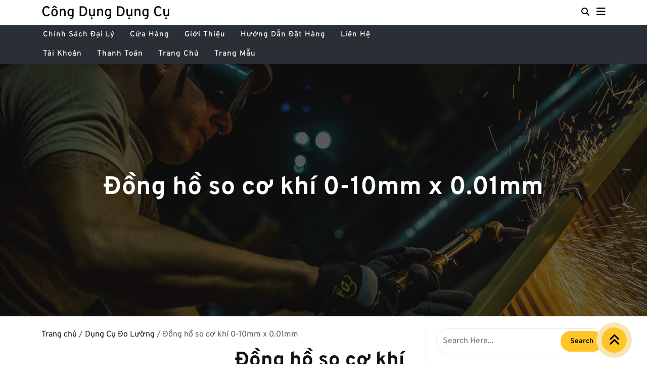

--- FILE ---
content_type: text/html; charset=UTF-8
request_url: https://congcudungcu.vn/dong-ho-so-co-khi-0-10mm-x-0-01mm/
body_size: 30582
content:

<!DOCTYPE html>
<html lang="vi" prefix="og: https://ogp.me/ns#">
<head><meta http-equiv="Content-Type" content="text/html; charset=UTF-8" /><script>if(navigator.userAgent.match(/MSIE|Internet Explorer/i)||navigator.userAgent.match(/Trident\/7\..*?rv:11/i)){var href=document.location.href;if(!href.match(/[?&]nowprocket/)){if(href.indexOf("?")==-1){if(href.indexOf("#")==-1){document.location.href=href+"?nowprocket=1"}else{document.location.href=href.replace("#","?nowprocket=1#")}}else{if(href.indexOf("#")==-1){document.location.href=href+"&nowprocket=1"}else{document.location.href=href.replace("#","&nowprocket=1#")}}}}</script><script>class RocketLazyLoadScripts{constructor(){this.triggerEvents=["keydown","mousedown","mousemove","touchmove","touchstart","touchend","wheel"],this.userEventHandler=this._triggerListener.bind(this),this.touchStartHandler=this._onTouchStart.bind(this),this.touchMoveHandler=this._onTouchMove.bind(this),this.touchEndHandler=this._onTouchEnd.bind(this),this.clickHandler=this._onClick.bind(this),this.interceptedClicks=[],window.addEventListener("pageshow",(e=>{this.persisted=e.persisted})),window.addEventListener("DOMContentLoaded",(()=>{this._preconnect3rdParties()})),this.delayedScripts={normal:[],async:[],defer:[]},this.allJQueries=[]}_addUserInteractionListener(e){document.hidden?e._triggerListener():(this.triggerEvents.forEach((t=>window.addEventListener(t,e.userEventHandler,{passive:!0}))),window.addEventListener("touchstart",e.touchStartHandler,{passive:!0}),window.addEventListener("mousedown",e.touchStartHandler),document.addEventListener("visibilitychange",e.userEventHandler))}_removeUserInteractionListener(){this.triggerEvents.forEach((e=>window.removeEventListener(e,this.userEventHandler,{passive:!0}))),document.removeEventListener("visibilitychange",this.userEventHandler)}_onTouchStart(e){"HTML"!==e.target.tagName&&(window.addEventListener("touchend",this.touchEndHandler),window.addEventListener("mouseup",this.touchEndHandler),window.addEventListener("touchmove",this.touchMoveHandler,{passive:!0}),window.addEventListener("mousemove",this.touchMoveHandler),e.target.addEventListener("click",this.clickHandler),this._renameDOMAttribute(e.target,"onclick","rocket-onclick"))}_onTouchMove(e){window.removeEventListener("touchend",this.touchEndHandler),window.removeEventListener("mouseup",this.touchEndHandler),window.removeEventListener("touchmove",this.touchMoveHandler,{passive:!0}),window.removeEventListener("mousemove",this.touchMoveHandler),e.target.removeEventListener("click",this.clickHandler),this._renameDOMAttribute(e.target,"rocket-onclick","onclick")}_onTouchEnd(e){window.removeEventListener("touchend",this.touchEndHandler),window.removeEventListener("mouseup",this.touchEndHandler),window.removeEventListener("touchmove",this.touchMoveHandler,{passive:!0}),window.removeEventListener("mousemove",this.touchMoveHandler)}_onClick(e){e.target.removeEventListener("click",this.clickHandler),this._renameDOMAttribute(e.target,"rocket-onclick","onclick"),this.interceptedClicks.push(e),e.preventDefault(),e.stopPropagation(),e.stopImmediatePropagation()}_replayClicks(){window.removeEventListener("touchstart",this.touchStartHandler,{passive:!0}),window.removeEventListener("mousedown",this.touchStartHandler),this.interceptedClicks.forEach((e=>{e.target.dispatchEvent(new MouseEvent("click",{view:e.view,bubbles:!0,cancelable:!0}))}))}_renameDOMAttribute(e,t,n){e.hasAttribute&&e.hasAttribute(t)&&(event.target.setAttribute(n,event.target.getAttribute(t)),event.target.removeAttribute(t))}_triggerListener(){this._removeUserInteractionListener(this),"loading"===document.readyState?document.addEventListener("DOMContentLoaded",this._loadEverythingNow.bind(this)):this._loadEverythingNow()}_preconnect3rdParties(){let e=[];document.querySelectorAll("script[type=rocketlazyloadscript]").forEach((t=>{if(t.hasAttribute("src")){const n=new URL(t.src).origin;n!==location.origin&&e.push({src:n,crossOrigin:t.crossOrigin||"module"===t.getAttribute("data-rocket-type")})}})),e=[...new Map(e.map((e=>[JSON.stringify(e),e]))).values()],this._batchInjectResourceHints(e,"preconnect")}async _loadEverythingNow(){this.lastBreath=Date.now(),this._delayEventListeners(),this._delayJQueryReady(this),this._handleDocumentWrite(),this._registerAllDelayedScripts(),this._preloadAllScripts(),await this._loadScriptsFromList(this.delayedScripts.normal),await this._loadScriptsFromList(this.delayedScripts.defer),await this._loadScriptsFromList(this.delayedScripts.async);try{await this._triggerDOMContentLoaded(),await this._triggerWindowLoad()}catch(e){}window.dispatchEvent(new Event("rocket-allScriptsLoaded")),this._replayClicks()}_registerAllDelayedScripts(){document.querySelectorAll("script[type=rocketlazyloadscript]").forEach((e=>{e.hasAttribute("src")?e.hasAttribute("async")&&!1!==e.async?this.delayedScripts.async.push(e):e.hasAttribute("defer")&&!1!==e.defer||"module"===e.getAttribute("data-rocket-type")?this.delayedScripts.defer.push(e):this.delayedScripts.normal.push(e):this.delayedScripts.normal.push(e)}))}async _transformScript(e){return await this._littleBreath(),new Promise((t=>{const n=document.createElement("script");[...e.attributes].forEach((e=>{let t=e.nodeName;"type"!==t&&("data-rocket-type"===t&&(t="type"),n.setAttribute(t,e.nodeValue))})),e.hasAttribute("src")?(n.addEventListener("load",t),n.addEventListener("error",t)):(n.text=e.text,t());try{e.parentNode.replaceChild(n,e)}catch(e){t()}}))}async _loadScriptsFromList(e){const t=e.shift();return t?(await this._transformScript(t),this._loadScriptsFromList(e)):Promise.resolve()}_preloadAllScripts(){this._batchInjectResourceHints([...this.delayedScripts.normal,...this.delayedScripts.defer,...this.delayedScripts.async],"preload")}_batchInjectResourceHints(e,t){var n=document.createDocumentFragment();e.forEach((e=>{if(e.src){const i=document.createElement("link");i.href=e.src,i.rel=t,"preconnect"!==t&&(i.as="script"),e.getAttribute&&"module"===e.getAttribute("data-rocket-type")&&(i.crossOrigin=!0),e.crossOrigin&&(i.crossOrigin=e.crossOrigin),n.appendChild(i)}})),document.head.appendChild(n)}_delayEventListeners(){let e={};function t(t,n){!function(t){function n(n){return e[t].eventsToRewrite.indexOf(n)>=0?"rocket-"+n:n}e[t]||(e[t]={originalFunctions:{add:t.addEventListener,remove:t.removeEventListener},eventsToRewrite:[]},t.addEventListener=function(){arguments[0]=n(arguments[0]),e[t].originalFunctions.add.apply(t,arguments)},t.removeEventListener=function(){arguments[0]=n(arguments[0]),e[t].originalFunctions.remove.apply(t,arguments)})}(t),e[t].eventsToRewrite.push(n)}function n(e,t){let n=e[t];Object.defineProperty(e,t,{get:()=>n||function(){},set(i){e["rocket"+t]=n=i}})}t(document,"DOMContentLoaded"),t(window,"DOMContentLoaded"),t(window,"load"),t(window,"pageshow"),t(document,"readystatechange"),n(document,"onreadystatechange"),n(window,"onload"),n(window,"onpageshow")}_delayJQueryReady(e){let t=window.jQuery;Object.defineProperty(window,"jQuery",{get:()=>t,set(n){if(n&&n.fn&&!e.allJQueries.includes(n)){n.fn.ready=n.fn.init.prototype.ready=function(t){e.domReadyFired?t.bind(document)(n):document.addEventListener("rocket-DOMContentLoaded",(()=>t.bind(document)(n)))};const t=n.fn.on;n.fn.on=n.fn.init.prototype.on=function(){if(this[0]===window){function e(e){return e.split(" ").map((e=>"load"===e||0===e.indexOf("load.")?"rocket-jquery-load":e)).join(" ")}"string"==typeof arguments[0]||arguments[0]instanceof String?arguments[0]=e(arguments[0]):"object"==typeof arguments[0]&&Object.keys(arguments[0]).forEach((t=>{delete Object.assign(arguments[0],{[e(t)]:arguments[0][t]})[t]}))}return t.apply(this,arguments),this},e.allJQueries.push(n)}t=n}})}async _triggerDOMContentLoaded(){this.domReadyFired=!0,await this._littleBreath(),document.dispatchEvent(new Event("rocket-DOMContentLoaded")),await this._littleBreath(),window.dispatchEvent(new Event("rocket-DOMContentLoaded")),await this._littleBreath(),document.dispatchEvent(new Event("rocket-readystatechange")),await this._littleBreath(),document.rocketonreadystatechange&&document.rocketonreadystatechange()}async _triggerWindowLoad(){await this._littleBreath(),window.dispatchEvent(new Event("rocket-load")),await this._littleBreath(),window.rocketonload&&window.rocketonload(),await this._littleBreath(),this.allJQueries.forEach((e=>e(window).trigger("rocket-jquery-load"))),await this._littleBreath();const e=new Event("rocket-pageshow");e.persisted=this.persisted,window.dispatchEvent(e),await this._littleBreath(),window.rocketonpageshow&&window.rocketonpageshow({persisted:this.persisted})}_handleDocumentWrite(){const e=new Map;document.write=document.writeln=function(t){const n=document.currentScript,i=document.createRange(),r=n.parentElement;let o=e.get(n);void 0===o&&(o=n.nextSibling,e.set(n,o));const s=document.createDocumentFragment();i.setStart(s,0),s.appendChild(i.createContextualFragment(t)),r.insertBefore(s,o)}}async _littleBreath(){Date.now()-this.lastBreath>45&&(await this._requestAnimFrame(),this.lastBreath=Date.now())}async _requestAnimFrame(){return document.hidden?new Promise((e=>setTimeout(e))):new Promise((e=>requestAnimationFrame(e)))}static run(){const e=new RocketLazyLoadScripts;e._addUserInteractionListener(e)}}RocketLazyLoadScripts.run();</script>


<meta name="viewport" content="width=device-width, initial-scale=1.0, maximum-scale=1.2, user-scalable=yes" />


<!-- Tối ưu hóa công cụ tìm kiếm bởi Rank Math PRO - https://rankmath.com/ -->
<title>Đồng hồ so cơ khí 0-10mm x 0.01mm</title>
<meta name="description" content="• Khoảng đo: 0~10mm • Giá trị vạch chia nhỏ nhất: 0.01mm • Độ chính xác: ± 0.013mm • Giá trị khi kim đồng hồ quay 1 vòng: 1mm"/>
<meta name="robots" content="follow, index, max-snippet:-1, max-video-preview:-1, max-image-preview:large"/>
<link rel="canonical" href="https://congcudungcu.vn/dong-ho-so-co-khi-0-10mm-x-0-01mm/" />
<meta property="og:locale" content="vi_VN" />
<meta property="og:type" content="product" />
<meta property="og:title" content="Đồng hồ so cơ khí 0-10mm x 0.01mm" />
<meta property="og:description" content="• Khoảng đo: 0~10mm • Giá trị vạch chia nhỏ nhất: 0.01mm • Độ chính xác: ± 0.013mm • Giá trị khi kim đồng hồ quay 1 vòng: 1mm" />
<meta property="og:url" content="https://congcudungcu.vn/dong-ho-so-co-khi-0-10mm-x-0-01mm/" />
<meta property="og:site_name" content="Công Dụng Dụng Cụ" />
<meta property="og:updated_time" content="2022-12-07T15:49:59+07:00" />
<meta property="og:image" content="https://congcudungcu.vn/wp-content/uploads/2022/12/dong-ho-so-co-khi-0-10mm-x-do-chia-0-01mm-removebg-preview-1.png" />
<meta property="og:image:secure_url" content="https://congcudungcu.vn/wp-content/uploads/2022/12/dong-ho-so-co-khi-0-10mm-x-do-chia-0-01mm-removebg-preview-1.png" />
<meta property="og:image:width" content="500" />
<meta property="og:image:height" content="500" />
<meta property="og:image:alt" content="Đồng hồ so cơ khí 0-10mm x 0.01mm" />
<meta property="og:image:type" content="image/png" />
<meta property="product:brand" content="Dụng Cụ Đo Lường" />
<meta property="product:price:currency" content="VND" />
<meta property="product:availability" content="instock" />
<meta name="twitter:card" content="summary_large_image" />
<meta name="twitter:title" content="Đồng hồ so cơ khí 0-10mm x 0.01mm" />
<meta name="twitter:description" content="• Khoảng đo: 0~10mm • Giá trị vạch chia nhỏ nhất: 0.01mm • Độ chính xác: ± 0.013mm • Giá trị khi kim đồng hồ quay 1 vòng: 1mm" />
<meta name="twitter:image" content="https://congcudungcu.vn/wp-content/uploads/2022/12/dong-ho-so-co-khi-0-10mm-x-do-chia-0-01mm-removebg-preview-1.png" />
<script type="application/ld+json" class="rank-math-schema-pro">{"@context":"https://schema.org","@graph":[{"@type":["Store","Organization"],"@id":"https://congcudungcu.vn/#organization","name":"C\u00f4ng D\u1ee5ng D\u1ee5ng C\u1ee5","url":"https://congcudungcu.vn","logo":{"@type":"ImageObject","@id":"https://congcudungcu.vn/#logo","url":"https://congcudungcu.vn/wp-content/uploads/2022/06/LOGO-1.jpg","contentUrl":"https://congcudungcu.vn/wp-content/uploads/2022/06/LOGO-1.jpg","caption":"C\u00f4ng D\u1ee5ng D\u1ee5ng C\u1ee5","inLanguage":"vi","width":"990","height":"277"},"openingHours":["Monday,Tuesday,Wednesday,Thursday,Friday,Saturday,Sunday 09:00-17:00"],"image":{"@id":"https://congcudungcu.vn/#logo"}},{"@type":"WebSite","@id":"https://congcudungcu.vn/#website","url":"https://congcudungcu.vn","name":"C\u00f4ng D\u1ee5ng D\u1ee5ng C\u1ee5","publisher":{"@id":"https://congcudungcu.vn/#organization"},"inLanguage":"vi"},{"@type":"ImageObject","@id":"https://congcudungcu.vn/wp-content/uploads/2022/12/dong-ho-so-co-khi-0-10mm-x-do-chia-0-01mm-removebg-preview-1.png","url":"https://congcudungcu.vn/wp-content/uploads/2022/12/dong-ho-so-co-khi-0-10mm-x-do-chia-0-01mm-removebg-preview-1.png","width":"500","height":"500","caption":"\u0110\u1ed3ng h\u1ed3 so c\u01a1 kh\u00ed 0-10mm x 0.01mm","inLanguage":"vi"},{"@type":"BreadcrumbList","@id":"https://congcudungcu.vn/dong-ho-so-co-khi-0-10mm-x-0-01mm/#breadcrumb","itemListElement":[{"@type":"ListItem","position":"1","item":{"@id":"https://congcudungcu.vn","name":"Home"}},{"@type":"ListItem","position":"2","item":{"@id":"https://congcudungcu.vn/danh-muc/dung-cu-do-luong/","name":"D\u1ee5ng C\u1ee5 \u0110o L\u01b0\u1eddng"}},{"@type":"ListItem","position":"3","item":{"@id":"https://congcudungcu.vn/dong-ho-so-co-khi-0-10mm-x-0-01mm/","name":"\u0110\u1ed3ng h\u1ed3 so c\u01a1 kh\u00ed 0-10mm x 0.01mm"}}]},{"@type":"ItemPage","@id":"https://congcudungcu.vn/dong-ho-so-co-khi-0-10mm-x-0-01mm/#webpage","url":"https://congcudungcu.vn/dong-ho-so-co-khi-0-10mm-x-0-01mm/","name":"\u0110\u1ed3ng h\u1ed3 so c\u01a1 kh\u00ed 0-10mm x 0.01mm","datePublished":"2022-12-07T15:49:54+07:00","dateModified":"2022-12-07T15:49:59+07:00","isPartOf":{"@id":"https://congcudungcu.vn/#website"},"primaryImageOfPage":{"@id":"https://congcudungcu.vn/wp-content/uploads/2022/12/dong-ho-so-co-khi-0-10mm-x-do-chia-0-01mm-removebg-preview-1.png"},"inLanguage":"vi","breadcrumb":{"@id":"https://congcudungcu.vn/dong-ho-so-co-khi-0-10mm-x-0-01mm/#breadcrumb"}},{"@type":"Product","brand":{"@type":"Brand","name":"D\u1ee5ng C\u1ee5 \u0110o L\u01b0\u1eddng"},"name":"\u0110\u1ed3ng h\u1ed3 so c\u01a1 kh\u00ed 0-10mm x 0.01mm","description":"\u2022 Kho\u1ea3ng \u0111o: 0~10mm \u2022 Gi\u00e1 tr\u1ecb v\u1ea1ch chia nh\u1ecf nh\u1ea5t: 0.01mm \u2022 \u0110\u1ed9 ch\u00ednh x\u00e1c: \u00b1 0.013mm \u2022 Gi\u00e1 tr\u1ecb khi kim \u0111\u1ed3ng h\u1ed3 quay 1 v\u00f2ng: 1mm","category":"D\u1ee5ng C\u1ee5 \u0110o L\u01b0\u1eddng","mainEntityOfPage":{"@id":"https://congcudungcu.vn/dong-ho-so-co-khi-0-10mm-x-0-01mm/#webpage"},"image":[{"@type":"ImageObject","url":"https://congcudungcu.vn/wp-content/uploads/2022/12/dong-ho-so-co-khi-0-10mm-x-do-chia-0-01mm-removebg-preview-1.png","height":"500","width":"500"}],"@id":"https://congcudungcu.vn/dong-ho-so-co-khi-0-10mm-x-0-01mm/#richSnippet"}]}</script>
<!-- /Plugin SEO WordPress Rank Math -->

<link rel='dns-prefetch' href='//www.googletagmanager.com' />
<link rel="alternate" type="application/rss+xml" title="Dòng thông tin Công Dụng Dụng Cụ &raquo;" href="https://congcudungcu.vn/feed/" />
<link rel="alternate" type="application/rss+xml" title="Công Dụng Dụng Cụ &raquo; Dòng bình luận" href="https://congcudungcu.vn/comments/feed/" />
<link rel="alternate" type="application/rss+xml" title="Công Dụng Dụng Cụ &raquo; Đồng hồ so cơ khí 0-10mm x 0.01mm Dòng bình luận" href="https://congcudungcu.vn/dong-ho-so-co-khi-0-10mm-x-0-01mm/feed/" />
<link rel='stylesheet' id='menu-icons-extra-css' href='https://congcudungcu.vn/wp-content/plugins/ot-flatsome-vertical-menu/libs/menu-icons/css/extra.min.css?ver=0.12.2' type='text/css' media='all' />
<style id='wp-emoji-styles-inline-css' type='text/css'>

	img.wp-smiley, img.emoji {
		display: inline !important;
		border: none !important;
		box-shadow: none !important;
		height: 1em !important;
		width: 1em !important;
		margin: 0 0.07em !important;
		vertical-align: -0.1em !important;
		background: none !important;
		padding: 0 !important;
	}
</style>
<link rel='stylesheet' id='wp-block-library-css' href='https://congcudungcu.vn/wp-includes/css/dist/block-library/style.min.css?ver=6.6.2' type='text/css' media='all' />
<style id='wp-block-library-theme-inline-css' type='text/css'>
.wp-block-audio :where(figcaption){color:#555;font-size:13px;text-align:center}.is-dark-theme .wp-block-audio :where(figcaption){color:#ffffffa6}.wp-block-audio{margin:0 0 1em}.wp-block-code{border:1px solid #ccc;border-radius:4px;font-family:Menlo,Consolas,monaco,monospace;padding:.8em 1em}.wp-block-embed :where(figcaption){color:#555;font-size:13px;text-align:center}.is-dark-theme .wp-block-embed :where(figcaption){color:#ffffffa6}.wp-block-embed{margin:0 0 1em}.blocks-gallery-caption{color:#555;font-size:13px;text-align:center}.is-dark-theme .blocks-gallery-caption{color:#ffffffa6}:root :where(.wp-block-image figcaption){color:#555;font-size:13px;text-align:center}.is-dark-theme :root :where(.wp-block-image figcaption){color:#ffffffa6}.wp-block-image{margin:0 0 1em}.wp-block-pullquote{border-bottom:4px solid;border-top:4px solid;color:currentColor;margin-bottom:1.75em}.wp-block-pullquote cite,.wp-block-pullquote footer,.wp-block-pullquote__citation{color:currentColor;font-size:.8125em;font-style:normal;text-transform:uppercase}.wp-block-quote{border-left:.25em solid;margin:0 0 1.75em;padding-left:1em}.wp-block-quote cite,.wp-block-quote footer{color:currentColor;font-size:.8125em;font-style:normal;position:relative}.wp-block-quote.has-text-align-right{border-left:none;border-right:.25em solid;padding-left:0;padding-right:1em}.wp-block-quote.has-text-align-center{border:none;padding-left:0}.wp-block-quote.is-large,.wp-block-quote.is-style-large,.wp-block-quote.is-style-plain{border:none}.wp-block-search .wp-block-search__label{font-weight:700}.wp-block-search__button{border:1px solid #ccc;padding:.375em .625em}:where(.wp-block-group.has-background){padding:1.25em 2.375em}.wp-block-separator.has-css-opacity{opacity:.4}.wp-block-separator{border:none;border-bottom:2px solid;margin-left:auto;margin-right:auto}.wp-block-separator.has-alpha-channel-opacity{opacity:1}.wp-block-separator:not(.is-style-wide):not(.is-style-dots){width:100px}.wp-block-separator.has-background:not(.is-style-dots){border-bottom:none;height:1px}.wp-block-separator.has-background:not(.is-style-wide):not(.is-style-dots){height:2px}.wp-block-table{margin:0 0 1em}.wp-block-table td,.wp-block-table th{word-break:normal}.wp-block-table :where(figcaption){color:#555;font-size:13px;text-align:center}.is-dark-theme .wp-block-table :where(figcaption){color:#ffffffa6}.wp-block-video :where(figcaption){color:#555;font-size:13px;text-align:center}.is-dark-theme .wp-block-video :where(figcaption){color:#ffffffa6}.wp-block-video{margin:0 0 1em}:root :where(.wp-block-template-part.has-background){margin-bottom:0;margin-top:0;padding:1.25em 2.375em}
</style>
<style id='classic-theme-styles-inline-css' type='text/css'>
/*! This file is auto-generated */
.wp-block-button__link{color:#fff;background-color:#32373c;border-radius:9999px;box-shadow:none;text-decoration:none;padding:calc(.667em + 2px) calc(1.333em + 2px);font-size:1.125em}.wp-block-file__button{background:#32373c;color:#fff;text-decoration:none}
</style>
<style id='global-styles-inline-css' type='text/css'>
:root{--wp--preset--aspect-ratio--square: 1;--wp--preset--aspect-ratio--4-3: 4/3;--wp--preset--aspect-ratio--3-4: 3/4;--wp--preset--aspect-ratio--3-2: 3/2;--wp--preset--aspect-ratio--2-3: 2/3;--wp--preset--aspect-ratio--16-9: 16/9;--wp--preset--aspect-ratio--9-16: 9/16;--wp--preset--color--black: #000000;--wp--preset--color--cyan-bluish-gray: #abb8c3;--wp--preset--color--white: #ffffff;--wp--preset--color--pale-pink: #f78da7;--wp--preset--color--vivid-red: #cf2e2e;--wp--preset--color--luminous-vivid-orange: #ff6900;--wp--preset--color--luminous-vivid-amber: #fcb900;--wp--preset--color--light-green-cyan: #7bdcb5;--wp--preset--color--vivid-green-cyan: #00d084;--wp--preset--color--pale-cyan-blue: #8ed1fc;--wp--preset--color--vivid-cyan-blue: #0693e3;--wp--preset--color--vivid-purple: #9b51e0;--wp--preset--gradient--vivid-cyan-blue-to-vivid-purple: linear-gradient(135deg,rgba(6,147,227,1) 0%,rgb(155,81,224) 100%);--wp--preset--gradient--light-green-cyan-to-vivid-green-cyan: linear-gradient(135deg,rgb(122,220,180) 0%,rgb(0,208,130) 100%);--wp--preset--gradient--luminous-vivid-amber-to-luminous-vivid-orange: linear-gradient(135deg,rgba(252,185,0,1) 0%,rgba(255,105,0,1) 100%);--wp--preset--gradient--luminous-vivid-orange-to-vivid-red: linear-gradient(135deg,rgba(255,105,0,1) 0%,rgb(207,46,46) 100%);--wp--preset--gradient--very-light-gray-to-cyan-bluish-gray: linear-gradient(135deg,rgb(238,238,238) 0%,rgb(169,184,195) 100%);--wp--preset--gradient--cool-to-warm-spectrum: linear-gradient(135deg,rgb(74,234,220) 0%,rgb(151,120,209) 20%,rgb(207,42,186) 40%,rgb(238,44,130) 60%,rgb(251,105,98) 80%,rgb(254,248,76) 100%);--wp--preset--gradient--blush-light-purple: linear-gradient(135deg,rgb(255,206,236) 0%,rgb(152,150,240) 100%);--wp--preset--gradient--blush-bordeaux: linear-gradient(135deg,rgb(254,205,165) 0%,rgb(254,45,45) 50%,rgb(107,0,62) 100%);--wp--preset--gradient--luminous-dusk: linear-gradient(135deg,rgb(255,203,112) 0%,rgb(199,81,192) 50%,rgb(65,88,208) 100%);--wp--preset--gradient--pale-ocean: linear-gradient(135deg,rgb(255,245,203) 0%,rgb(182,227,212) 50%,rgb(51,167,181) 100%);--wp--preset--gradient--electric-grass: linear-gradient(135deg,rgb(202,248,128) 0%,rgb(113,206,126) 100%);--wp--preset--gradient--midnight: linear-gradient(135deg,rgb(2,3,129) 0%,rgb(40,116,252) 100%);--wp--preset--font-size--small: 13px;--wp--preset--font-size--medium: 20px;--wp--preset--font-size--large: 36px;--wp--preset--font-size--x-large: 42px;--wp--preset--font-family--inter: "Inter", sans-serif;--wp--preset--font-family--cardo: Cardo;--wp--preset--spacing--20: 0.44rem;--wp--preset--spacing--30: 0.67rem;--wp--preset--spacing--40: 1rem;--wp--preset--spacing--50: 1.5rem;--wp--preset--spacing--60: 2.25rem;--wp--preset--spacing--70: 3.38rem;--wp--preset--spacing--80: 5.06rem;--wp--preset--shadow--natural: 6px 6px 9px rgba(0, 0, 0, 0.2);--wp--preset--shadow--deep: 12px 12px 50px rgba(0, 0, 0, 0.4);--wp--preset--shadow--sharp: 6px 6px 0px rgba(0, 0, 0, 0.2);--wp--preset--shadow--outlined: 6px 6px 0px -3px rgba(255, 255, 255, 1), 6px 6px rgba(0, 0, 0, 1);--wp--preset--shadow--crisp: 6px 6px 0px rgba(0, 0, 0, 1);}:where(.is-layout-flex){gap: 0.5em;}:where(.is-layout-grid){gap: 0.5em;}body .is-layout-flex{display: flex;}.is-layout-flex{flex-wrap: wrap;align-items: center;}.is-layout-flex > :is(*, div){margin: 0;}body .is-layout-grid{display: grid;}.is-layout-grid > :is(*, div){margin: 0;}:where(.wp-block-columns.is-layout-flex){gap: 2em;}:where(.wp-block-columns.is-layout-grid){gap: 2em;}:where(.wp-block-post-template.is-layout-flex){gap: 1.25em;}:where(.wp-block-post-template.is-layout-grid){gap: 1.25em;}.has-black-color{color: var(--wp--preset--color--black) !important;}.has-cyan-bluish-gray-color{color: var(--wp--preset--color--cyan-bluish-gray) !important;}.has-white-color{color: var(--wp--preset--color--white) !important;}.has-pale-pink-color{color: var(--wp--preset--color--pale-pink) !important;}.has-vivid-red-color{color: var(--wp--preset--color--vivid-red) !important;}.has-luminous-vivid-orange-color{color: var(--wp--preset--color--luminous-vivid-orange) !important;}.has-luminous-vivid-amber-color{color: var(--wp--preset--color--luminous-vivid-amber) !important;}.has-light-green-cyan-color{color: var(--wp--preset--color--light-green-cyan) !important;}.has-vivid-green-cyan-color{color: var(--wp--preset--color--vivid-green-cyan) !important;}.has-pale-cyan-blue-color{color: var(--wp--preset--color--pale-cyan-blue) !important;}.has-vivid-cyan-blue-color{color: var(--wp--preset--color--vivid-cyan-blue) !important;}.has-vivid-purple-color{color: var(--wp--preset--color--vivid-purple) !important;}.has-black-background-color{background-color: var(--wp--preset--color--black) !important;}.has-cyan-bluish-gray-background-color{background-color: var(--wp--preset--color--cyan-bluish-gray) !important;}.has-white-background-color{background-color: var(--wp--preset--color--white) !important;}.has-pale-pink-background-color{background-color: var(--wp--preset--color--pale-pink) !important;}.has-vivid-red-background-color{background-color: var(--wp--preset--color--vivid-red) !important;}.has-luminous-vivid-orange-background-color{background-color: var(--wp--preset--color--luminous-vivid-orange) !important;}.has-luminous-vivid-amber-background-color{background-color: var(--wp--preset--color--luminous-vivid-amber) !important;}.has-light-green-cyan-background-color{background-color: var(--wp--preset--color--light-green-cyan) !important;}.has-vivid-green-cyan-background-color{background-color: var(--wp--preset--color--vivid-green-cyan) !important;}.has-pale-cyan-blue-background-color{background-color: var(--wp--preset--color--pale-cyan-blue) !important;}.has-vivid-cyan-blue-background-color{background-color: var(--wp--preset--color--vivid-cyan-blue) !important;}.has-vivid-purple-background-color{background-color: var(--wp--preset--color--vivid-purple) !important;}.has-black-border-color{border-color: var(--wp--preset--color--black) !important;}.has-cyan-bluish-gray-border-color{border-color: var(--wp--preset--color--cyan-bluish-gray) !important;}.has-white-border-color{border-color: var(--wp--preset--color--white) !important;}.has-pale-pink-border-color{border-color: var(--wp--preset--color--pale-pink) !important;}.has-vivid-red-border-color{border-color: var(--wp--preset--color--vivid-red) !important;}.has-luminous-vivid-orange-border-color{border-color: var(--wp--preset--color--luminous-vivid-orange) !important;}.has-luminous-vivid-amber-border-color{border-color: var(--wp--preset--color--luminous-vivid-amber) !important;}.has-light-green-cyan-border-color{border-color: var(--wp--preset--color--light-green-cyan) !important;}.has-vivid-green-cyan-border-color{border-color: var(--wp--preset--color--vivid-green-cyan) !important;}.has-pale-cyan-blue-border-color{border-color: var(--wp--preset--color--pale-cyan-blue) !important;}.has-vivid-cyan-blue-border-color{border-color: var(--wp--preset--color--vivid-cyan-blue) !important;}.has-vivid-purple-border-color{border-color: var(--wp--preset--color--vivid-purple) !important;}.has-vivid-cyan-blue-to-vivid-purple-gradient-background{background: var(--wp--preset--gradient--vivid-cyan-blue-to-vivid-purple) !important;}.has-light-green-cyan-to-vivid-green-cyan-gradient-background{background: var(--wp--preset--gradient--light-green-cyan-to-vivid-green-cyan) !important;}.has-luminous-vivid-amber-to-luminous-vivid-orange-gradient-background{background: var(--wp--preset--gradient--luminous-vivid-amber-to-luminous-vivid-orange) !important;}.has-luminous-vivid-orange-to-vivid-red-gradient-background{background: var(--wp--preset--gradient--luminous-vivid-orange-to-vivid-red) !important;}.has-very-light-gray-to-cyan-bluish-gray-gradient-background{background: var(--wp--preset--gradient--very-light-gray-to-cyan-bluish-gray) !important;}.has-cool-to-warm-spectrum-gradient-background{background: var(--wp--preset--gradient--cool-to-warm-spectrum) !important;}.has-blush-light-purple-gradient-background{background: var(--wp--preset--gradient--blush-light-purple) !important;}.has-blush-bordeaux-gradient-background{background: var(--wp--preset--gradient--blush-bordeaux) !important;}.has-luminous-dusk-gradient-background{background: var(--wp--preset--gradient--luminous-dusk) !important;}.has-pale-ocean-gradient-background{background: var(--wp--preset--gradient--pale-ocean) !important;}.has-electric-grass-gradient-background{background: var(--wp--preset--gradient--electric-grass) !important;}.has-midnight-gradient-background{background: var(--wp--preset--gradient--midnight) !important;}.has-small-font-size{font-size: var(--wp--preset--font-size--small) !important;}.has-medium-font-size{font-size: var(--wp--preset--font-size--medium) !important;}.has-large-font-size{font-size: var(--wp--preset--font-size--large) !important;}.has-x-large-font-size{font-size: var(--wp--preset--font-size--x-large) !important;}
:where(.wp-block-post-template.is-layout-flex){gap: 1.25em;}:where(.wp-block-post-template.is-layout-grid){gap: 1.25em;}
:where(.wp-block-columns.is-layout-flex){gap: 2em;}:where(.wp-block-columns.is-layout-grid){gap: 2em;}
:root :where(.wp-block-pullquote){font-size: 1.5em;line-height: 1.6;}
</style>
<link data-minify="1" rel='stylesheet' id='font-awesome-four-css' href='https://congcudungcu.vn/wp-content/cache/min/1/wp-content/plugins/font-awesome-4-menus/css/font-awesome.min.css?ver=1762227453' type='text/css' media='all' />
<link data-minify="1" rel='stylesheet' id='ot-vertical-menu-css-css' href='https://congcudungcu.vn/wp-content/cache/min/1/wp-content/plugins/ot-flatsome-vertical-menu/assets/css/style.css?ver=1762227453' type='text/css' media='all' />
<link data-minify="1" rel='stylesheet' id='woocommerce-layout-css' href='https://congcudungcu.vn/wp-content/cache/min/1/wp-content/plugins/woocommerce/assets/css/woocommerce-layout.css?ver=1762227453' type='text/css' media='all' />
<link data-minify="1" rel='stylesheet' id='woocommerce-smallscreen-css' href='https://congcudungcu.vn/wp-content/cache/min/1/wp-content/plugins/woocommerce/assets/css/woocommerce-smallscreen.css?ver=1762227453' type='text/css' media='only screen and (max-width: 768px)' />
<link data-minify="1" rel='stylesheet' id='woocommerce-general-css' href='https://congcudungcu.vn/wp-content/cache/min/1/wp-content/plugins/woocommerce/assets/css/woocommerce.css?ver=1762227453' type='text/css' media='all' />
<style id='woocommerce-inline-inline-css' type='text/css'>
.woocommerce form .form-row .required { visibility: visible; }
</style>
<link data-minify="1" rel='stylesheet' id='Overpass-css' href='https://congcudungcu.vn/wp-content/cache/min/1/wp-content/fonts/222d2c80231395b7e8210445d6834608.css?ver=1762227453' type='text/css' media='all' />
<link data-minify="1" rel='stylesheet' id='bootstrap-css-css' href='https://congcudungcu.vn/wp-content/cache/min/1/wp-content/themes/production-industry/assets/css/bootstrap.css?ver=1762227453' type='text/css' media='all' />
<link data-minify="1" rel='stylesheet' id='fontawesome-css-css' href='https://congcudungcu.vn/wp-content/cache/min/1/wp-content/themes/production-industry/assets/css/fontawesome-all.css?ver=1762227453' type='text/css' media='all' />
<link data-minify="1" rel='stylesheet' id='production-industry-style-css' href='https://congcudungcu.vn/wp-content/cache/min/1/wp-content/themes/production-industry/style.css?ver=1762227453' type='text/css' media='all' />
<style id='production-industry-style-inline-css' type='text/css'>
:root {--primary-theme-color: #FFC527!important;--secondary-theme-color: #2A2F35!important;}.scroll-up{right: 30px;!important;left: auto;!important;}.woocommerce ul.products li.product .onsale{left: auto; right: 10px;}

				.header-image-box{
					background-image: url(https://congcudungcu.vn/wp-content/themes/production-industry/assets/images/default-header-image.png) !important;
					-webkit-background-size: cover !important;
					-moz-background-size: cover !important;
					-o-background-size: cover !important;
					background-size: cover !important;
					height: 500px;
				    display: flex;
				    align-items: center;
				}
</style>
<link data-minify="1" rel='stylesheet' id='production-industry-responsive-css-css' href='https://congcudungcu.vn/wp-content/cache/min/1/wp-content/themes/production-industry/assets/css/responsive.css?ver=1762227453' type='text/css' media='all' />
<link data-minify="1" rel='stylesheet' id='slick-style-css' href='https://congcudungcu.vn/wp-content/cache/min/1/wp-content/themes/production-industry/assets/css/slick.css?ver=1762227453' type='text/css' media='all' />
<link data-minify="1" rel='stylesheet' id='animate-css-css' href='https://congcudungcu.vn/wp-content/cache/min/1/wp-content/themes/production-industry/assets/css/animate.css?ver=1762227453' type='text/css' media='all' />
<style id='rocket-lazyload-inline-css' type='text/css'>
.rll-youtube-player{position:relative;padding-bottom:56.23%;height:0;overflow:hidden;max-width:100%;}.rll-youtube-player:focus-within{outline: 2px solid currentColor;outline-offset: 5px;}.rll-youtube-player iframe{position:absolute;top:0;left:0;width:100%;height:100%;z-index:100;background:0 0}.rll-youtube-player img{bottom:0;display:block;left:0;margin:auto;max-width:100%;width:100%;position:absolute;right:0;top:0;border:none;height:auto;-webkit-transition:.4s all;-moz-transition:.4s all;transition:.4s all}.rll-youtube-player img:hover{-webkit-filter:brightness(75%)}.rll-youtube-player .play{height:100%;width:100%;left:0;top:0;position:absolute;background:url(https://congcudungcu.vn/wp-content/plugins/wp-rocket/assets/img/youtube.png) no-repeat center;background-color: transparent !important;cursor:pointer;border:none;}.wp-embed-responsive .wp-has-aspect-ratio .rll-youtube-player{position:absolute;padding-bottom:0;width:100%;height:100%;top:0;bottom:0;left:0;right:0}
</style>
<script type="rocketlazyloadscript" data-rocket-type="text/javascript" id="woocommerce-google-analytics-integration-gtag-js-after">
/* <![CDATA[ */
/* Google Analytics for WooCommerce (gtag.js) */
					window.dataLayer = window.dataLayer || [];
					function gtag(){dataLayer.push(arguments);}
					// Set up default consent state.
					for ( const mode of [{"analytics_storage":"denied","ad_storage":"denied","ad_user_data":"denied","ad_personalization":"denied","region":["AT","BE","BG","HR","CY","CZ","DK","EE","FI","FR","DE","GR","HU","IS","IE","IT","LV","LI","LT","LU","MT","NL","NO","PL","PT","RO","SK","SI","ES","SE","GB","CH"]}] || [] ) {
						gtag( "consent", "default", { "wait_for_update": 500, ...mode } );
					}
					gtag("js", new Date());
					gtag("set", "developer_id.dOGY3NW", true);
					gtag("config", "G-FHTQYWX2RX", {"track_404":true,"allow_google_signals":true,"logged_in":false,"linker":{"domains":[],"allow_incoming":false},"custom_map":{"dimension1":"logged_in"}});
/* ]]> */
</script>
<script type="rocketlazyloadscript" data-rocket-type="text/javascript" src="https://congcudungcu.vn/wp-includes/js/jquery/jquery.min.js?ver=3.7.1" id="jquery-core-js" defer></script>
<script type="rocketlazyloadscript" data-rocket-type="text/javascript" src="https://congcudungcu.vn/wp-includes/js/jquery/jquery-migrate.min.js?ver=3.4.1" id="jquery-migrate-js" defer></script>
<script type="rocketlazyloadscript" data-rocket-type="text/javascript" src="https://congcudungcu.vn/wp-content/plugins/woocommerce/assets/js/jquery-blockui/jquery.blockUI.min.js?ver=2.7.0-wc.9.2.3" id="jquery-blockui-js" defer="defer" data-wp-strategy="defer"></script>
<script type="text/javascript" id="wc-add-to-cart-js-extra">
/* <![CDATA[ */
var wc_add_to_cart_params = {"ajax_url":"\/wp-admin\/admin-ajax.php","wc_ajax_url":"\/?wc-ajax=%%endpoint%%","i18n_view_cart":"Xem gi\u1ecf h\u00e0ng","cart_url":"https:\/\/congcudungcu.vn\/?page_id=60","is_cart":"","cart_redirect_after_add":"no"};
/* ]]> */
</script>
<script type="rocketlazyloadscript" data-rocket-type="text/javascript" src="https://congcudungcu.vn/wp-content/plugins/woocommerce/assets/js/frontend/add-to-cart.min.js?ver=9.2.3" id="wc-add-to-cart-js" defer="defer" data-wp-strategy="defer"></script>
<script type="text/javascript" id="wc-single-product-js-extra">
/* <![CDATA[ */
var wc_single_product_params = {"i18n_required_rating_text":"Vui l\u00f2ng ch\u1ecdn m\u1ed9t m\u1ee9c \u0111\u00e1nh gi\u00e1","review_rating_required":"yes","flexslider":{"rtl":false,"animation":"slide","smoothHeight":true,"directionNav":false,"controlNav":"thumbnails","slideshow":false,"animationSpeed":500,"animationLoop":false,"allowOneSlide":false},"zoom_enabled":"","zoom_options":[],"photoswipe_enabled":"","photoswipe_options":{"shareEl":false,"closeOnScroll":false,"history":false,"hideAnimationDuration":0,"showAnimationDuration":0},"flexslider_enabled":""};
/* ]]> */
</script>
<script type="rocketlazyloadscript" data-rocket-type="text/javascript" src="https://congcudungcu.vn/wp-content/plugins/woocommerce/assets/js/frontend/single-product.min.js?ver=9.2.3" id="wc-single-product-js" defer="defer" data-wp-strategy="defer"></script>
<script type="rocketlazyloadscript" data-rocket-type="text/javascript" src="https://congcudungcu.vn/wp-content/plugins/woocommerce/assets/js/js-cookie/js.cookie.min.js?ver=2.1.4-wc.9.2.3" id="js-cookie-js" defer="defer" data-wp-strategy="defer"></script>
<script type="text/javascript" id="woocommerce-js-extra">
/* <![CDATA[ */
var woocommerce_params = {"ajax_url":"\/wp-admin\/admin-ajax.php","wc_ajax_url":"\/?wc-ajax=%%endpoint%%"};
/* ]]> */
</script>
<script type="rocketlazyloadscript" data-rocket-type="text/javascript" src="https://congcudungcu.vn/wp-content/plugins/woocommerce/assets/js/frontend/woocommerce.min.js?ver=9.2.3" id="woocommerce-js" defer="defer" data-wp-strategy="defer"></script>
<script type="rocketlazyloadscript" data-minify="1" data-rocket-type="text/javascript" src="https://congcudungcu.vn/wp-content/cache/min/1/wp-content/themes/production-industry/assets/js/wow.js?ver=1762227453" id="wow-js-js" defer></script>
<link rel="https://api.w.org/" href="https://congcudungcu.vn/wp-json/" /><link rel="alternate" title="JSON" type="application/json" href="https://congcudungcu.vn/wp-json/wp/v2/product/26588" /><link rel="EditURI" type="application/rsd+xml" title="RSD" href="https://congcudungcu.vn/xmlrpc.php?rsd" />
<meta name="generator" content="WordPress 6.6.2" />
<link rel='shortlink' href='https://congcudungcu.vn/?p=26588' />
<link rel="alternate" title="oNhúng (JSON)" type="application/json+oembed" href="https://congcudungcu.vn/wp-json/oembed/1.0/embed?url=https%3A%2F%2Fcongcudungcu.vn%2Fdong-ho-so-co-khi-0-10mm-x-0-01mm%2F" />
<link rel="alternate" title="oNhúng (XML)" type="text/xml+oembed" href="https://congcudungcu.vn/wp-json/oembed/1.0/embed?url=https%3A%2F%2Fcongcudungcu.vn%2Fdong-ho-so-co-khi-0-10mm-x-0-01mm%2F&#038;format=xml" />
<style>.woocommerce-product-gallery{ opacity: 1 !important; }</style><!-- Analytics by WP Statistics v14.9.2 - https://wp-statistics.com/ -->
	<noscript><style>.woocommerce-product-gallery{ opacity: 1 !important; }</style></noscript>
	<style type="text/css">.broken_link, a.broken_link {
	text-decoration: line-through;
}</style><style id='wp-fonts-local' type='text/css'>
@font-face{font-family:Inter;font-style:normal;font-weight:300 900;font-display:fallback;src:url('https://congcudungcu.vn/wp-content/plugins/woocommerce/assets/fonts/Inter-VariableFont_slnt,wght.woff2') format('woff2');font-stretch:normal;}
@font-face{font-family:Cardo;font-style:normal;font-weight:400;font-display:fallback;src:url('https://congcudungcu.vn/wp-content/plugins/woocommerce/assets/fonts/cardo_normal_400.woff2') format('woff2');}
</style>
<link rel="icon" href="https://congcudungcu.vn/wp-content/uploads/2023/05/cropped-Picture1-32x32.png" sizes="32x32" />
<link rel="icon" href="https://congcudungcu.vn/wp-content/uploads/2023/05/cropped-Picture1-192x192.png" sizes="192x192" />
<link rel="apple-touch-icon" href="https://congcudungcu.vn/wp-content/uploads/2023/05/cropped-Picture1-180x180.png" />
<meta name="msapplication-TileImage" content="https://congcudungcu.vn/wp-content/uploads/2023/05/cropped-Picture1-270x270.png" />
<noscript><style id="rocket-lazyload-nojs-css">.rll-youtube-player, [data-lazy-src]{display:none !important;}</style></noscript>
</head>

<body class="product-template-default single single-product postid-26588 wp-embed-responsive theme-production-industry ot-vertical-menu ot-overplay ot-menu-show-home woocommerce woocommerce-page woocommerce-no-js">


<a class="skip-link screen-reader-text" href="#content">Skip to content</a>

<div class="topheader">
	<div class="container">
		<div class="row">
			<div class="col-lg-7 col-md-6 col-sm-12 text-md-start text-center align-self-center adver-text">
							</div>
			<div class="col-lg-5 col-md-6 col-sm-12 align-self-center text-center d-flex flex-wrap justify-content-md-end column-gap-5 justify-content-center row-gap-2">
																<div class="social-links  text-end d-flex align-items-center">
									</div>
			</div>
		</div>
	</div>
</div>
<div class="middle-header py-2">
	<div class="container">
		<div class="row">
			<div class="col-lg-5 col-md-3 col-12 align-self-center">
				<div class="logo text-center text-md-start mb-3 mb-md-0">
					<div class="logo-image text-md-start text-center">
											</div>
					<div class="logo-content text-md-start text-center">
						<a href="https://congcudungcu.vn/" title="Công Dụng Dụng Cụ">Công Dụng Dụng Cụ</a>					</div>
				</div>
			</div>
			<div class="col-lg-7 col-md-9 col-12 d-flex align-self-center flex-wrap justify-content-md-end column-gap-5 justify-content-center row-gap-3">
																	<div class="search-cont me-2 d-flex">
						<button type="button" class="search-cont-button"><i class="fas fa-search"></i></button>
					</div>
					<div class="outer-search">
						<div class="inner-search">
							<form method="get" id="searchform" class="searchform" action="https://congcudungcu.vn/">
	<input placeholder="Search Here..." type="search" name="s" id="search" value="" />
	<input type="submit" class="search-submit" value="Search" />
</form>						</div>
						<button type="button" class="closepop search-cont-button-close" >X</button>
					</div>
								<div class="toggle-btn  d-flex align-items-center">
					<a class="sidebar-toggle" id="sidebar-pop" href="#"><i class="fas fa-bars"></i></a>
				</div>
			</div>
			<div class="header-sidebar">
				<div class="close-pop"><a href="javascript:void(0);"><i class="fas fa-window-close"></i></a></div>
				<div class="menu-drawer">
					<div class="logo-collapse">
						<div class="logo-sidebar text-start mb-3 mb-md-0">
							<div class="logo-image text-start">
															</div>
							<div class="logo-content text-start">
								<a href="https://congcudungcu.vn/" title="Công Dụng Dụng Cụ">Công Dụng Dụng Cụ</a>							</div>
						</div>
					</div>
					<div class="row">
											</div>
					<div class="row">
											</div>
					<div class="row">
											</div>
					<div class="row">
											</div>
					<div class="row media-div">
												<div class="social-links">
													</div>
					</div>
				</div>
			</div>
		</div>
	</div>
</div>
<header id="site-navigation" class="header close-sticky ">
	<div class="container">
		<div class="row">
			<div class="col-lg-8 col-md-9 col-sm-6 col-3 align-self-center px-md-0">
				<button class="menu-toggle py-2 px-3" aria-controls="top-menu" aria-expanded="false" type="button">
					<span aria-hidden="true"><i class="fa-solid fa-bars"></i></span>
				</button>
				<nav id="main-menu" class="close-panal">
					<false class="menu"><ul>
<li class="page_item page-item-35"><a href="https://congcudungcu.vn/chinh-sach-dai-ly/">Chính sách đại lý</a></li>
<li class="page_item page-item-59 current_page_parent"><a href="https://congcudungcu.vn/cua-hang/">Cửa hàng</a></li>
<li class="page_item page-item-18"><a href="https://congcudungcu.vn/gioi-thieu/">Giới thiệu</a></li>
<li class="page_item page-item-33"><a href="https://congcudungcu.vn/huong-dan-dat-hang/">Hướng dẫn đặt hàng</a></li>
<li class="page_item page-item-20"><a href="https://congcudungcu.vn/lien-he/">Liên hệ</a></li>
<li class="page_item page-item-62"><a href="https://congcudungcu.vn/tai-khoan/">Tài khoản</a></li>
<li class="page_item page-item-61"><a href="https://congcudungcu.vn/thanh-toan/">Thanh toán</a></li>
<li class="page_item page-item-16"><a href="https://congcudungcu.vn/">Trang chủ</a></li>
<li class="page_item page-item-2"><a href="https://congcudungcu.vn/Trang%20mẫu/">Trang Mẫu</a></li>
</ul></false>
					<button class="close-menu my-2 p-2" type="button">
						<span aria-hidden="true"><i class="fa fa-times"></i></span>
					</button>
				</nav>
			</div>
			<div class="col-lg-4 col-md-3 col-sm-6 col-9 align-self-center text-end">
							</div>
		</div>
	</div>
</header>
<div class="header-image-box text-center">
  <div class="container">
			<h1>Đồng hồ so cơ khí 0-10mm x 0.01mm</h1>
	  </div>
</div>


<div class="container main-wrapper py-4 px-0">
	<main role="main" id="content">
		<div class="row m-0">
							<div class="col-lg-8 col-md-8 col-sm-8">
					<div id="primary" class="content-area production-industry"><main id="content" class="site-main" role="main"><nav class="woocommerce-breadcrumb" aria-label="Breadcrumb"><a href="https://congcudungcu.vn">Trang chủ</a>&nbsp;&#47;&nbsp;<a href="https://congcudungcu.vn/danh-muc/dung-cu-do-luong/">Dụng Cụ Đo Lường</a>&nbsp;&#47;&nbsp;Đồng hồ so cơ khí 0-10mm x 0.01mm</nav>
					
						<div class="woocommerce-notices-wrapper"></div><div id="product-26588" class="product type-product post-26588 status-publish first instock product_cat-dung-cu-do-luong product_tag-dong-ho-so-co-khi product_tag-dong-ho-so-co-khi-0-10mm-x-0-01mm has-post-thumbnail shipping-taxable product-type-simple">

	<div class="woocommerce-product-gallery woocommerce-product-gallery--with-images woocommerce-product-gallery--columns-4 images" data-columns="4" style="opacity: 0; transition: opacity .25s ease-in-out;">
	<div class="woocommerce-product-gallery__wrapper">
		<div data-thumb="https://congcudungcu.vn/wp-content/uploads/2022/12/dong-ho-so-co-khi-0-10mm-x-do-chia-0-01mm-removebg-preview-1-100x100.png" data-thumb-alt="Đồng hồ so cơ khí 0-10mm x 0.01mm" data-thumb-srcset="https://congcudungcu.vn/wp-content/uploads/2022/12/dong-ho-so-co-khi-0-10mm-x-do-chia-0-01mm-removebg-preview-1-100x100.png 100w, https://congcudungcu.vn/wp-content/uploads/2022/12/dong-ho-so-co-khi-0-10mm-x-do-chia-0-01mm-removebg-preview-1-300x300.png 300w, https://congcudungcu.vn/wp-content/uploads/2022/12/dong-ho-so-co-khi-0-10mm-x-do-chia-0-01mm-removebg-preview-1-150x150.png 150w, https://congcudungcu.vn/wp-content/uploads/2022/12/dong-ho-so-co-khi-0-10mm-x-do-chia-0-01mm-removebg-preview-1.png 500w" class="woocommerce-product-gallery__image"><a href="https://congcudungcu.vn/wp-content/uploads/2022/12/dong-ho-so-co-khi-0-10mm-x-do-chia-0-01mm-removebg-preview-1.png"><img width="500" height="500" src="https://congcudungcu.vn/wp-content/uploads/2022/12/dong-ho-so-co-khi-0-10mm-x-do-chia-0-01mm-removebg-preview-1.png" class="wp-post-image" alt="Đồng hồ so cơ khí 0-10mm x 0.01mm" title="dong-ho-so-co-khi-0-10mm-x-do-chia-0-01mm-removebg-preview (1)" data-caption="" data-src="https://congcudungcu.vn/wp-content/uploads/2022/12/dong-ho-so-co-khi-0-10mm-x-do-chia-0-01mm-removebg-preview-1.png" data-large_image="https://congcudungcu.vn/wp-content/uploads/2022/12/dong-ho-so-co-khi-0-10mm-x-do-chia-0-01mm-removebg-preview-1.png" data-large_image_width="500" data-large_image_height="500" decoding="async" fetchpriority="high" srcset="https://congcudungcu.vn/wp-content/uploads/2022/12/dong-ho-so-co-khi-0-10mm-x-do-chia-0-01mm-removebg-preview-1.png 500w, https://congcudungcu.vn/wp-content/uploads/2022/12/dong-ho-so-co-khi-0-10mm-x-do-chia-0-01mm-removebg-preview-1-300x300.png 300w, https://congcudungcu.vn/wp-content/uploads/2022/12/dong-ho-so-co-khi-0-10mm-x-do-chia-0-01mm-removebg-preview-1-150x150.png 150w, https://congcudungcu.vn/wp-content/uploads/2022/12/dong-ho-so-co-khi-0-10mm-x-do-chia-0-01mm-removebg-preview-1-100x100.png 100w" sizes="(max-width: 500px) 100vw, 500px" /></a></div>	</div>
</div>

	<div class="summary entry-summary">
		<h1 class="product_title entry-title">Đồng hồ so cơ khí 0-10mm x 0.01mm</h1><p class="price"></p>
<div class="wcpa_container"><span class="wcpa_label">Author : </span><span class="wcpa_name">admin</span></div><div class="woocommerce-product-details__short-description">
	<p>• Khoảng đo: 0~10mm</p>
<p>• Giá trị vạch chia nhỏ nhất: 0.01mm</p>
<p>• Độ chính xác: ± 0.013mm</p>
<p>• Giá trị khi kim đồng hồ quay 1 vòng: 1mm</p>
</div>
<div class="product_meta">

	
	
	<span class="posted_in">Danh mục: <a href="https://congcudungcu.vn/danh-muc/dung-cu-do-luong/" rel="tag">Dụng Cụ Đo Lường</a></span>
	<span class="tagged_as">Thẻ: <a href="https://congcudungcu.vn/tu-khoa/dong-ho-so-co-khi/" rel="tag">Đồng hồ so cơ khí</a>, <a href="https://congcudungcu.vn/tu-khoa/dong-ho-so-co-khi-0-10mm-x-0-01mm/" rel="tag">Đồng hồ so cơ khí 0-10mm x 0.01mm</a></span>
	
</div>
	</div>

	
	<div class="woocommerce-tabs wc-tabs-wrapper">
		<ul class="tabs wc-tabs" role="tablist">
							<li class="description_tab" id="tab-title-description" role="tab" aria-controls="tab-description">
					<a href="#tab-description">
						Mô tả					</a>
				</li>
							<li class="reviews_tab" id="tab-title-reviews" role="tab" aria-controls="tab-reviews">
					<a href="#tab-reviews">
						Đánh giá (0)					</a>
				</li>
					</ul>
					<div class="woocommerce-Tabs-panel woocommerce-Tabs-panel--description panel entry-content wc-tab" id="tab-description" role="tabpanel" aria-labelledby="tab-title-description">
				
	<h2>Mô tả</h2>

<h2><strong>Thông số kỹ thuật đồng hồ so cơ khí 0-10mm x độ chia 0.01mm</strong></h2>
<p>• Khoảng đo: 0~10mm</p>
<p>• Giá trị vạch chia nhỏ nhất: 0.01mm</p>
<p>• Độ chính xác: ± 0.013mm</p>
<p>• Giá trị khi kim đồng hồ quay 1 vòng: 1mm</p>
<p>• Số trên mặt đồng hồ: 0-100</p>
<p>• Lực đo: ≤ 1.4N</p>
<p><img decoding="async" class="alignnone wp-image-26589 size-full" src="data:image/svg+xml,%3Csvg%20xmlns='http://www.w3.org/2000/svg'%20viewBox='0%200%20500%20500'%3E%3C/svg%3E" alt="Đồng hồ so cơ khí 0-10mm x 0.01mm" width="500" height="500" data-lazy-srcset="https://congcudungcu.vn/wp-content/uploads/2022/12/dong-ho-so-co-khi-0-10mm-x-do-chia-0-01mm-removebg-preview-1.png 500w, https://congcudungcu.vn/wp-content/uploads/2022/12/dong-ho-so-co-khi-0-10mm-x-do-chia-0-01mm-removebg-preview-1-300x300.png 300w, https://congcudungcu.vn/wp-content/uploads/2022/12/dong-ho-so-co-khi-0-10mm-x-do-chia-0-01mm-removebg-preview-1-150x150.png 150w, https://congcudungcu.vn/wp-content/uploads/2022/12/dong-ho-so-co-khi-0-10mm-x-do-chia-0-01mm-removebg-preview-1-100x100.png 100w" data-lazy-sizes="(max-width: 500px) 100vw, 500px" data-lazy-src="https://congcudungcu.vn/wp-content/uploads/2022/12/dong-ho-so-co-khi-0-10mm-x-do-chia-0-01mm-removebg-preview-1.png" /><noscript><img decoding="async" class="alignnone wp-image-26589 size-full" src="https://congcudungcu.vn/wp-content/uploads/2022/12/dong-ho-so-co-khi-0-10mm-x-do-chia-0-01mm-removebg-preview-1.png" alt="Đồng hồ so cơ khí 0-10mm x 0.01mm" width="500" height="500" srcset="https://congcudungcu.vn/wp-content/uploads/2022/12/dong-ho-so-co-khi-0-10mm-x-do-chia-0-01mm-removebg-preview-1.png 500w, https://congcudungcu.vn/wp-content/uploads/2022/12/dong-ho-so-co-khi-0-10mm-x-do-chia-0-01mm-removebg-preview-1-300x300.png 300w, https://congcudungcu.vn/wp-content/uploads/2022/12/dong-ho-so-co-khi-0-10mm-x-do-chia-0-01mm-removebg-preview-1-150x150.png 150w, https://congcudungcu.vn/wp-content/uploads/2022/12/dong-ho-so-co-khi-0-10mm-x-do-chia-0-01mm-removebg-preview-1-100x100.png 100w" sizes="(max-width: 500px) 100vw, 500px" /></noscript></p>
<p><strong>Thông tin liên hệ:</strong></p>
<ul>
<li>Tham khảo thêm các sản phẩm khác tại: <a class="waffle-rich-text-link" href="https://www.workmanjsc.vn/" rel="nofollow noopener" target="_blank">https://www.workmanjsc.vn/</a> hoặc <a class="waffle-rich-text-link" href="https://www.congcudungcu.vn/">https://www.congcudungcu.vn/</a></li>
<li>Liên hệ với chúng tôi để nhận tư vấn đặt hàng, hỗ trợ đại lý và các thông tin liên quan khác qua số hotline: 0978.39.03.39</li>
</ul>
			</div>
					<div class="woocommerce-Tabs-panel woocommerce-Tabs-panel--reviews panel entry-content wc-tab" id="tab-reviews" role="tabpanel" aria-labelledby="tab-title-reviews">
				<div id="reviews" class="woocommerce-Reviews">
	<div id="comments">
		<h2 class="woocommerce-Reviews-title">
			Đánh giá		</h2>

					<p class="woocommerce-noreviews">Chưa có đánh giá nào.</p>
			</div>

			<div id="review_form_wrapper">
			<div id="review_form">
					<div id="respond" class="comment-respond">
		<span id="reply-title" class="comment-reply-title">Hãy là người đầu tiên nhận xét &ldquo;Đồng hồ so cơ khí 0-10mm x 0.01mm&rdquo; <small><a rel="nofollow" id="cancel-comment-reply-link" href="/dong-ho-so-co-khi-0-10mm-x-0-01mm/#respond" style="display:none;">Hủy</a></small></span><form action="https://congcudungcu.vn/wp-comments-post.php" method="post" id="commentform" class="comment-form" novalidate><p class="comment-notes"><span id="email-notes">Email của bạn sẽ không được hiển thị công khai.</span> <span class="required-field-message">Các trường bắt buộc được đánh dấu <span class="required">*</span></span></p><div class="comment-form-rating"><label for="rating">Đánh giá của bạn&nbsp;<span class="required">*</span></label><select name="rating" id="rating" required>
						<option value="">Xếp hạng&hellip;</option>
						<option value="5">Rất tốt</option>
						<option value="4">Tốt</option>
						<option value="3">Trung bình</option>
						<option value="2">Không tệ</option>
						<option value="1">Rất tệ</option>
					</select></div><p class="comment-form-comment"><label for="comment">Nhận xét của bạn&nbsp;<span class="required">*</span></label><textarea id="comment" name="comment" cols="45" rows="8" required></textarea></p><p class="comment-form-author"><label for="author">Tên&nbsp;<span class="required">*</span></label><input id="author" name="author" type="text" value="" size="30" required /></p>
<p class="comment-form-email"><label for="email">Email&nbsp;<span class="required">*</span></label><input id="email" name="email" type="email" value="" size="30" required /></p>
<p class="form-submit"><input name="submit" type="submit" id="submit" class="submit" value="Gửi đi" /> <input type='hidden' name='comment_post_ID' value='26588' id='comment_post_ID' />
<input type='hidden' name='comment_parent' id='comment_parent' value='0' />
</p></form>	</div><!-- #respond -->
				</div>
		</div>
	
	<div class="clear"></div>
</div>
			</div>
		
			</div>


	<section class="related products">

					<h2>Sản phẩm tương tự</h2>
				
		<ul class="products columns-4">

			
					<li class="product type-product post-26580 status-publish first instock product_cat-dung-cu-do-luong product_tag-dong-ho product_tag-dong-ho-van-nang product_tag-dong-ho-van-nang-kyoritsu-1052 product_tag-kyoritsu-1052 has-post-thumbnail shipping-taxable product-type-simple">
	<a href="https://congcudungcu.vn/ks-dong-ho-van-nang-kyoritsu-1052/" class="woocommerce-LoopProduct-link woocommerce-loop-product__link"><img width="230" height="250" src="data:image/svg+xml,%3Csvg%20xmlns='http://www.w3.org/2000/svg'%20viewBox='0%200%20230%20250'%3E%3C/svg%3E" class="attachment-woocommerce_thumbnail size-woocommerce_thumbnail" alt="Kyoritsu 1052" decoding="async" data-lazy-src="https://congcudungcu.vn/wp-content/uploads/2022/12/1052-removebg-preview.png" /><noscript><img width="230" height="250" src="https://congcudungcu.vn/wp-content/uploads/2022/12/1052-removebg-preview.png" class="attachment-woocommerce_thumbnail size-woocommerce_thumbnail" alt="Kyoritsu 1052" decoding="async" /></noscript><h2 class="woocommerce-loop-product__title">Đồng hồ vạn năng KYORITSU 1052</h2>
</a><a href="https://congcudungcu.vn/ks-dong-ho-van-nang-kyoritsu-1052/" aria-describedby="woocommerce_loop_add_to_cart_link_describedby_26580" data-quantity="1" class="button product_type_simple" data-product_id="26580" data-product_sku="" aria-label="Đọc thêm về &ldquo;Đồng hồ vạn năng KYORITSU 1052&rdquo;" rel="nofollow">Đọc tiếp</a><span id="woocommerce_loop_add_to_cart_link_describedby_26580" class="screen-reader-text">
	</span>
</li>

			
					<li class="product type-product post-27793 status-publish instock product_cat-dung-cu-do-luong product_tag-thuoc-5m product_tag-thuoc-cuon-5m-wokin-500105 product_tag-wokin500105 has-post-thumbnail shipping-taxable purchasable product-type-simple">
	<a href="https://congcudungcu.vn/thuoc-cuon-5m-16ftx19mm-wokin-500805-2/" class="woocommerce-LoopProduct-link woocommerce-loop-product__link"><img width="300" height="300" src="data:image/svg+xml,%3Csvg%20xmlns='http://www.w3.org/2000/svg'%20viewBox='0%200%20300%20300'%3E%3C/svg%3E" class="attachment-woocommerce_thumbnail size-woocommerce_thumbnail" alt="thuoc-cuon-5m-16ftx19mm-wokin-500805" decoding="async" data-lazy-srcset="https://congcudungcu.vn/wp-content/uploads/2022/06/thuoc-cuon-5m-16ftx19mm-wokin-500805-2-300x300.jpg 300w, https://congcudungcu.vn/wp-content/uploads/2022/06/thuoc-cuon-5m-16ftx19mm-wokin-500805-2-150x150.jpg 150w, https://congcudungcu.vn/wp-content/uploads/2022/06/thuoc-cuon-5m-16ftx19mm-wokin-500805-2-100x100.jpg 100w, https://congcudungcu.vn/wp-content/uploads/2022/06/thuoc-cuon-5m-16ftx19mm-wokin-500805-2.jpg 600w" data-lazy-sizes="(max-width: 300px) 100vw, 300px" data-lazy-src="https://congcudungcu.vn/wp-content/uploads/2022/06/thuoc-cuon-5m-16ftx19mm-wokin-500805-2-300x300.jpg" /><noscript><img width="300" height="300" src="https://congcudungcu.vn/wp-content/uploads/2022/06/thuoc-cuon-5m-16ftx19mm-wokin-500805-2-300x300.jpg" class="attachment-woocommerce_thumbnail size-woocommerce_thumbnail" alt="thuoc-cuon-5m-16ftx19mm-wokin-500805" decoding="async" srcset="https://congcudungcu.vn/wp-content/uploads/2022/06/thuoc-cuon-5m-16ftx19mm-wokin-500805-2-300x300.jpg 300w, https://congcudungcu.vn/wp-content/uploads/2022/06/thuoc-cuon-5m-16ftx19mm-wokin-500805-2-150x150.jpg 150w, https://congcudungcu.vn/wp-content/uploads/2022/06/thuoc-cuon-5m-16ftx19mm-wokin-500805-2-100x100.jpg 100w, https://congcudungcu.vn/wp-content/uploads/2022/06/thuoc-cuon-5m-16ftx19mm-wokin-500805-2.jpg 600w" sizes="(max-width: 300px) 100vw, 300px" /></noscript><h2 class="woocommerce-loop-product__title">Thước cuộn 5m/ 16ftx19mm WOKIN 500805</h2>
	<span class="price"><span class="woocommerce-Price-amount amount"><bdi>46.000<span class="woocommerce-Price-currencySymbol">&#8363;</span></bdi></span></span>
</a><a href="?add-to-cart=27793" aria-describedby="woocommerce_loop_add_to_cart_link_describedby_27793" data-quantity="1" class="button product_type_simple add_to_cart_button ajax_add_to_cart" data-product_id="27793" data-product_sku="500805" aria-label="Thêm vào giỏ hàng: &ldquo;Thước cuộn 5m/ 16ftx19mm WOKIN 500805&rdquo;" rel="nofollow">Thêm vào giỏ hàng</a><span id="woocommerce_loop_add_to_cart_link_describedby_27793" class="screen-reader-text">
	</span>
</li>

			
					<li class="product type-product post-26573 status-publish instock product_cat-dung-cu-do-luong product_tag-dung-cu-do-luong product_tag-hioki-3244-60 product_tag-thiet-bi-do-dien-da-nang product_tag-thiet-bi-do-dien-da-nang-bo-tui-hioki-3244-60 has-post-thumbnail shipping-taxable product-type-simple">
	<a href="https://congcudungcu.vn/hk-thiet-bi-do-dien-da-nang-hioki-3244-60/" class="woocommerce-LoopProduct-link woocommerce-loop-product__link"><img width="300" height="300" src="data:image/svg+xml,%3Csvg%20xmlns='http://www.w3.org/2000/svg'%20viewBox='0%200%20300%20300'%3E%3C/svg%3E" class="attachment-woocommerce_thumbnail size-woocommerce_thumbnail" alt="Hioki 3244-60" decoding="async" data-lazy-srcset="https://congcudungcu.vn/wp-content/uploads/2022/12/hioki3244-60-dong-ho-van-nang-bo-tui-hioki-3244-60-1078-removebg-preview-300x300.png 300w, https://congcudungcu.vn/wp-content/uploads/2022/12/hioki3244-60-dong-ho-van-nang-bo-tui-hioki-3244-60-1078-removebg-preview-150x150.png 150w, https://congcudungcu.vn/wp-content/uploads/2022/12/hioki3244-60-dong-ho-van-nang-bo-tui-hioki-3244-60-1078-removebg-preview-100x100.png 100w, https://congcudungcu.vn/wp-content/uploads/2022/12/hioki3244-60-dong-ho-van-nang-bo-tui-hioki-3244-60-1078-removebg-preview.png 500w" data-lazy-sizes="(max-width: 300px) 100vw, 300px" data-lazy-src="https://congcudungcu.vn/wp-content/uploads/2022/12/hioki3244-60-dong-ho-van-nang-bo-tui-hioki-3244-60-1078-removebg-preview-300x300.png" /><noscript><img width="300" height="300" src="https://congcudungcu.vn/wp-content/uploads/2022/12/hioki3244-60-dong-ho-van-nang-bo-tui-hioki-3244-60-1078-removebg-preview-300x300.png" class="attachment-woocommerce_thumbnail size-woocommerce_thumbnail" alt="Hioki 3244-60" decoding="async" srcset="https://congcudungcu.vn/wp-content/uploads/2022/12/hioki3244-60-dong-ho-van-nang-bo-tui-hioki-3244-60-1078-removebg-preview-300x300.png 300w, https://congcudungcu.vn/wp-content/uploads/2022/12/hioki3244-60-dong-ho-van-nang-bo-tui-hioki-3244-60-1078-removebg-preview-150x150.png 150w, https://congcudungcu.vn/wp-content/uploads/2022/12/hioki3244-60-dong-ho-van-nang-bo-tui-hioki-3244-60-1078-removebg-preview-100x100.png 100w, https://congcudungcu.vn/wp-content/uploads/2022/12/hioki3244-60-dong-ho-van-nang-bo-tui-hioki-3244-60-1078-removebg-preview.png 500w" sizes="(max-width: 300px) 100vw, 300px" /></noscript><h2 class="woocommerce-loop-product__title">Thiết bị đo điện đa năng Hioki 3244-60</h2>
</a><a href="https://congcudungcu.vn/hk-thiet-bi-do-dien-da-nang-hioki-3244-60/" aria-describedby="woocommerce_loop_add_to_cart_link_describedby_26573" data-quantity="1" class="button product_type_simple" data-product_id="26573" data-product_sku="" aria-label="Đọc thêm về &ldquo;Thiết bị đo điện đa năng Hioki 3244-60&rdquo;" rel="nofollow">Đọc tiếp</a><span id="woocommerce_loop_add_to_cart_link_describedby_26573" class="screen-reader-text">
	</span>
</li>

			
					<li class="product type-product post-27558 status-publish last instock product_cat-dung-cu-do-luong product_tag-ai020052 product_tag-dung-cu-kiem-tra-ap-suat product_tag-dung-cu-kiem-tra-ap-suat-ai020052 has-post-thumbnail shipping-taxable purchasable product-type-simple">
	<a href="https://congcudungcu.vn/dung-cu-kiem-tra-ap-suat-ai020052/" class="woocommerce-LoopProduct-link woocommerce-loop-product__link"><img width="300" height="300" src="data:image/svg+xml,%3Csvg%20xmlns='http://www.w3.org/2000/svg'%20viewBox='0%200%20300%20300'%3E%3C/svg%3E" class="attachment-woocommerce_thumbnail size-woocommerce_thumbnail" alt="" decoding="async" data-lazy-srcset="https://congcudungcu.vn/wp-content/uploads/2023/08/12-300x300.png 300w, https://congcudungcu.vn/wp-content/uploads/2023/08/12-150x150.png 150w, https://congcudungcu.vn/wp-content/uploads/2023/08/12-100x100.png 100w" data-lazy-sizes="(max-width: 300px) 100vw, 300px" data-lazy-src="https://congcudungcu.vn/wp-content/uploads/2023/08/12-300x300.png" /><noscript><img width="300" height="300" src="https://congcudungcu.vn/wp-content/uploads/2023/08/12-300x300.png" class="attachment-woocommerce_thumbnail size-woocommerce_thumbnail" alt="" decoding="async" srcset="https://congcudungcu.vn/wp-content/uploads/2023/08/12-300x300.png 300w, https://congcudungcu.vn/wp-content/uploads/2023/08/12-150x150.png 150w, https://congcudungcu.vn/wp-content/uploads/2023/08/12-100x100.png 100w" sizes="(max-width: 300px) 100vw, 300px" /></noscript><h2 class="woocommerce-loop-product__title">Dụng cụ kiểm tra áp suất AI020052</h2>
	<span class="price"><span class="woocommerce-Price-amount amount"><bdi>3.152.000<span class="woocommerce-Price-currencySymbol">&#8363;</span></bdi></span></span>
</a><a href="?add-to-cart=27558" aria-describedby="woocommerce_loop_add_to_cart_link_describedby_27558" data-quantity="1" class="button product_type_simple add_to_cart_button ajax_add_to_cart" data-product_id="27558" data-product_sku="" aria-label="Thêm vào giỏ hàng: &ldquo;Dụng cụ kiểm tra áp suất AI020052&rdquo;" rel="nofollow">Thêm vào giỏ hàng</a><span id="woocommerce_loop_add_to_cart_link_describedby_27558" class="screen-reader-text">
	</span>
</li>

			
		</ul>

	</section>
	</div>


					
					</main></div>				</div>
							
					<div class="col-lg-4 col-md-4 col-sm-4">
						
<div class="sidebar-area zoomInRight wow">
  <div id="search-2" class="sidebar-widget widget_search"><form method="get" id="searchform" class="searchform" action="https://congcudungcu.vn/">
	<input placeholder="Search Here..." type="search" name="s" id="search" value="" />
	<input type="submit" class="search-submit" value="Search" />
</form></div><div id="categories-2" class="sidebar-widget widget_categories"><h4 class="title">Chuyên mục bài đăng</h4>
			<ul>
				<li class="cat-item-none">Không có danh mục</li>			</ul>

			</div><div id="woocommerce_products-3" class="sidebar-widget woocommerce widget_products"><h4 class="title">Sản phẩm mới</h4><ul class="product_list_widget"><li>
	
	<a href="https://congcudungcu.vn/dia-nham-xep-alox-p60-o100mm/">
		<img width="300" height="300" src="data:image/svg+xml,%3Csvg%20xmlns='http://www.w3.org/2000/svg'%20viewBox='0%200%20300%20300'%3E%3C/svg%3E" class="attachment-woocommerce_thumbnail size-woocommerce_thumbnail" alt="Đĩa nhám xếp Alox P60 Ø100mm" decoding="async" data-lazy-srcset="https://congcudungcu.vn/wp-content/uploads/2024/07/dia-nham-xep-bosch-alox-p60-100mm-wmjsc-1-300x300.webp 300w, https://congcudungcu.vn/wp-content/uploads/2024/07/dia-nham-xep-bosch-alox-p60-100mm-wmjsc-1-150x150.webp 150w, https://congcudungcu.vn/wp-content/uploads/2024/07/dia-nham-xep-bosch-alox-p60-100mm-wmjsc-1-100x100.webp 100w, https://congcudungcu.vn/wp-content/uploads/2024/07/dia-nham-xep-bosch-alox-p60-100mm-wmjsc-1.webp 500w" data-lazy-sizes="(max-width: 300px) 100vw, 300px" data-lazy-src="https://congcudungcu.vn/wp-content/uploads/2024/07/dia-nham-xep-bosch-alox-p60-100mm-wmjsc-1-300x300.webp" /><noscript><img width="300" height="300" src="https://congcudungcu.vn/wp-content/uploads/2024/07/dia-nham-xep-bosch-alox-p60-100mm-wmjsc-1-300x300.webp" class="attachment-woocommerce_thumbnail size-woocommerce_thumbnail" alt="Đĩa nhám xếp Alox P60 Ø100mm" decoding="async" srcset="https://congcudungcu.vn/wp-content/uploads/2024/07/dia-nham-xep-bosch-alox-p60-100mm-wmjsc-1-300x300.webp 300w, https://congcudungcu.vn/wp-content/uploads/2024/07/dia-nham-xep-bosch-alox-p60-100mm-wmjsc-1-150x150.webp 150w, https://congcudungcu.vn/wp-content/uploads/2024/07/dia-nham-xep-bosch-alox-p60-100mm-wmjsc-1-100x100.webp 100w, https://congcudungcu.vn/wp-content/uploads/2024/07/dia-nham-xep-bosch-alox-p60-100mm-wmjsc-1.webp 500w" sizes="(max-width: 300px) 100vw, 300px" /></noscript>		<span class="product-title">Đĩa nhám xếp Alox P60 Ø100mm</span>
	</a>

				
	<span class="woocommerce-Price-amount amount"><bdi>18.000<span class="woocommerce-Price-currencySymbol">&#8363;</span></bdi></span>
	</li>
<li>
	
	<a href="https://congcudungcu.vn/dia-nham-xep-alox-p36-o100mm/">
		<img width="300" height="300" src="data:image/svg+xml,%3Csvg%20xmlns='http://www.w3.org/2000/svg'%20viewBox='0%200%20300%20300'%3E%3C/svg%3E" class="attachment-woocommerce_thumbnail size-woocommerce_thumbnail" alt="" decoding="async" data-lazy-srcset="https://congcudungcu.vn/wp-content/uploads/2024/07/bosch_2608601675_main600-wmjsc-300x300.jpg 300w, https://congcudungcu.vn/wp-content/uploads/2024/07/bosch_2608601675_main600-wmjsc-150x150.jpg 150w, https://congcudungcu.vn/wp-content/uploads/2024/07/bosch_2608601675_main600-wmjsc-100x100.jpg 100w, https://congcudungcu.vn/wp-content/uploads/2024/07/bosch_2608601675_main600-wmjsc.jpg 600w" data-lazy-sizes="(max-width: 300px) 100vw, 300px" data-lazy-src="https://congcudungcu.vn/wp-content/uploads/2024/07/bosch_2608601675_main600-wmjsc-300x300.jpg" /><noscript><img width="300" height="300" src="https://congcudungcu.vn/wp-content/uploads/2024/07/bosch_2608601675_main600-wmjsc-300x300.jpg" class="attachment-woocommerce_thumbnail size-woocommerce_thumbnail" alt="" decoding="async" srcset="https://congcudungcu.vn/wp-content/uploads/2024/07/bosch_2608601675_main600-wmjsc-300x300.jpg 300w, https://congcudungcu.vn/wp-content/uploads/2024/07/bosch_2608601675_main600-wmjsc-150x150.jpg 150w, https://congcudungcu.vn/wp-content/uploads/2024/07/bosch_2608601675_main600-wmjsc-100x100.jpg 100w, https://congcudungcu.vn/wp-content/uploads/2024/07/bosch_2608601675_main600-wmjsc.jpg 600w" sizes="(max-width: 300px) 100vw, 300px" /></noscript>		<span class="product-title">Đĩa nhám xếp Alox P36 Ø100mm</span>
	</a>

				
	<span class="woocommerce-Price-amount amount"><bdi>18.000<span class="woocommerce-Price-currencySymbol">&#8363;</span></bdi></span>
	</li>
<li>
	
	<a href="https://congcudungcu.vn/da-mai-gsm200-200x25x32mm-min-hat-60/">
		<img width="300" height="300" src="data:image/svg+xml,%3Csvg%20xmlns='http://www.w3.org/2000/svg'%20viewBox='0%200%20300%20300'%3E%3C/svg%3E" class="attachment-woocommerce_thumbnail size-woocommerce_thumbnail" alt="" decoding="async" data-lazy-srcset="https://congcudungcu.vn/wp-content/uploads/2024/07/da-mai-gsm200-200x25x32mm-bosch-2608600112-wmjsc-1-300x300.jpg 300w, https://congcudungcu.vn/wp-content/uploads/2024/07/da-mai-gsm200-200x25x32mm-bosch-2608600112-wmjsc-1-150x150.jpg 150w, https://congcudungcu.vn/wp-content/uploads/2024/07/da-mai-gsm200-200x25x32mm-bosch-2608600112-wmjsc-1-100x100.jpg 100w, https://congcudungcu.vn/wp-content/uploads/2024/07/da-mai-gsm200-200x25x32mm-bosch-2608600112-wmjsc-1.jpg 600w" data-lazy-sizes="(max-width: 300px) 100vw, 300px" data-lazy-src="https://congcudungcu.vn/wp-content/uploads/2024/07/da-mai-gsm200-200x25x32mm-bosch-2608600112-wmjsc-1-300x300.jpg" /><noscript><img width="300" height="300" src="https://congcudungcu.vn/wp-content/uploads/2024/07/da-mai-gsm200-200x25x32mm-bosch-2608600112-wmjsc-1-300x300.jpg" class="attachment-woocommerce_thumbnail size-woocommerce_thumbnail" alt="" decoding="async" srcset="https://congcudungcu.vn/wp-content/uploads/2024/07/da-mai-gsm200-200x25x32mm-bosch-2608600112-wmjsc-1-300x300.jpg 300w, https://congcudungcu.vn/wp-content/uploads/2024/07/da-mai-gsm200-200x25x32mm-bosch-2608600112-wmjsc-1-150x150.jpg 150w, https://congcudungcu.vn/wp-content/uploads/2024/07/da-mai-gsm200-200x25x32mm-bosch-2608600112-wmjsc-1-100x100.jpg 100w, https://congcudungcu.vn/wp-content/uploads/2024/07/da-mai-gsm200-200x25x32mm-bosch-2608600112-wmjsc-1.jpg 600w" sizes="(max-width: 300px) 100vw, 300px" /></noscript>		<span class="product-title">Đá mài GSM200 200x25x32mm mịn hạt 60</span>
	</a>

				
	<span class="woocommerce-Price-amount amount"><bdi>773.000<span class="woocommerce-Price-currencySymbol">&#8363;</span></bdi></span>
	</li>
<li>
	
	<a href="https://congcudungcu.vn/da-mai-gsm200-200x25x32mm-tho-hat-36/">
		<img width="259" height="194" src="data:image/svg+xml,%3Csvg%20xmlns='http://www.w3.org/2000/svg'%20viewBox='0%200%20259%20194'%3E%3C/svg%3E" class="attachment-woocommerce_thumbnail size-woocommerce_thumbnail" alt="Đá mài GSM200 200x25x32mm thô hạt 36" decoding="async" data-lazy-src="https://congcudungcu.vn/wp-content/uploads/2024/07/images-wmjsc.jpg" /><noscript><img width="259" height="194" src="https://congcudungcu.vn/wp-content/uploads/2024/07/images-wmjsc.jpg" class="attachment-woocommerce_thumbnail size-woocommerce_thumbnail" alt="Đá mài GSM200 200x25x32mm thô hạt 36" decoding="async" /></noscript>		<span class="product-title">Đá mài GSM200 200x25x32mm thô hạt 36</span>
	</a>

				
	<span class="woocommerce-Price-amount amount"><bdi>773.000<span class="woocommerce-Price-currencySymbol">&#8363;</span></bdi></span>
	</li>
<li>
	
	<a href="https://congcudungcu.vn/da-mai-230x6x22-2mm-sat-expert-for-metal/">
		<img width="300" height="300" src="data:image/svg+xml,%3Csvg%20xmlns='http://www.w3.org/2000/svg'%20viewBox='0%200%20300%20300'%3E%3C/svg%3E" class="attachment-woocommerce_thumbnail size-woocommerce_thumbnail" alt="Đá mài 230x6x22.2mm (sắt) - Expert for Metal" decoding="async" data-lazy-srcset="https://congcudungcu.vn/wp-content/uploads/2024/07/da-mai-bosch-2608600265-230x6x22-2mm-wmjsc-300x300.webp 300w, https://congcudungcu.vn/wp-content/uploads/2024/07/da-mai-bosch-2608600265-230x6x22-2mm-wmjsc-150x150.webp 150w, https://congcudungcu.vn/wp-content/uploads/2024/07/da-mai-bosch-2608600265-230x6x22-2mm-wmjsc-100x100.webp 100w, https://congcudungcu.vn/wp-content/uploads/2024/07/da-mai-bosch-2608600265-230x6x22-2mm-wmjsc.webp 550w" data-lazy-sizes="(max-width: 300px) 100vw, 300px" data-lazy-src="https://congcudungcu.vn/wp-content/uploads/2024/07/da-mai-bosch-2608600265-230x6x22-2mm-wmjsc-300x300.webp" /><noscript><img width="300" height="300" src="https://congcudungcu.vn/wp-content/uploads/2024/07/da-mai-bosch-2608600265-230x6x22-2mm-wmjsc-300x300.webp" class="attachment-woocommerce_thumbnail size-woocommerce_thumbnail" alt="Đá mài 230x6x22.2mm (sắt) - Expert for Metal" decoding="async" srcset="https://congcudungcu.vn/wp-content/uploads/2024/07/da-mai-bosch-2608600265-230x6x22-2mm-wmjsc-300x300.webp 300w, https://congcudungcu.vn/wp-content/uploads/2024/07/da-mai-bosch-2608600265-230x6x22-2mm-wmjsc-150x150.webp 150w, https://congcudungcu.vn/wp-content/uploads/2024/07/da-mai-bosch-2608600265-230x6x22-2mm-wmjsc-100x100.webp 100w, https://congcudungcu.vn/wp-content/uploads/2024/07/da-mai-bosch-2608600265-230x6x22-2mm-wmjsc.webp 550w" sizes="(max-width: 300px) 100vw, 300px" /></noscript>		<span class="product-title">Đá mài 230x6x22.2mm (sắt) - Expert for Metal</span>
	</a>

				
	<span class="woocommerce-Price-amount amount"><bdi>70.000<span class="woocommerce-Price-currencySymbol">&#8363;</span></bdi></span>
	</li>
</ul></div><div id="block-7" class="sidebar-widget widget_block"></div></div>					</div>
								
		</div>
	</main>
</div>


<footer class="footer-side">
      <div class="footer-widget">
      <div class="container">
                <div class="row pt-2 zoomInUp wow">
                      <div class="footer-area col-lg-12 col-md-6 col-sm-12">
                              <aside id="woocommerce_product_categories-2" class="woocommerce widget_product_categories"><h4 class="title">Danh mục sản phẩm</h4><ul class="product-categories"><li class="cat-item cat-item-599"><a href="https://congcudungcu.vn/danh-muc/dung-cu-cam-tay/">Dụng Cụ Cầm Tay</a> <span class="count">(441)</span></li>
<li class="cat-item cat-item-605"><a href="https://congcudungcu.vn/danh-muc/dung-cu-co-khi/">Dụng Cụ Cơ Khí</a> <span class="count">(63)</span></li>
<li class="cat-item cat-item-3076"><a href="https://congcudungcu.vn/danh-muc/dung-cu-dung-pin/">Dụng cụ dùng pin</a> <span class="count">(45)</span></li>
<li class="cat-item cat-item-634"><a href="https://congcudungcu.vn/danh-muc/dung-cu-dien/">Dụng Cụ Điện</a> <span class="count">(12)</span></li>
<li class="cat-item cat-item-628 current-cat"><a href="https://congcudungcu.vn/danh-muc/dung-cu-do-luong/">Dụng Cụ Đo Lường</a> <span class="count">(19)</span></li>
<li class="cat-item cat-item-20"><a href="https://congcudungcu.vn/danh-muc/dung-cu-khac/">Dụng cụ khác</a> <span class="count">(55)</span></li>
<li class="cat-item cat-item-898"><a href="https://congcudungcu.vn/danh-muc/garage-xe-o-to/">Garage xe ô tô</a> <span class="count">(11)</span></li>
<li class="cat-item cat-item-2958"><a href="https://congcudungcu.vn/danh-muc/hop-dung-do-nghe/">Hộp đựng đồ nghề</a> <span class="count">(2)</span></li>
<li class="cat-item cat-item-2790"><a href="https://congcudungcu.vn/danh-muc/may-bao/">Máy bào</a> <span class="count">(1)</span></li>
<li class="cat-item cat-item-2231"><a href="https://congcudungcu.vn/danh-muc/may-cat/">Máy cắt</a> <span class="count">(21)</span></li>
<li class="cat-item cat-item-2811"><a href="https://congcudungcu.vn/danh-muc/may-cha-nham/">Máy chà nhám</a> <span class="count">(6)</span></li>
<li class="cat-item cat-item-2280"><a href="https://congcudungcu.vn/danh-muc/may-cua/">Máy cưa</a> <span class="count">(22)</span></li>
<li class="cat-item cat-item-2220"><a href="https://congcudungcu.vn/danh-muc/may-danh-bong/">Máy đánh bóng</a> <span class="count">(2)</span></li>
<li class="cat-item cat-item-632"><a href="https://congcudungcu.vn/danh-muc/may-do-laser/">Máy đo laser</a> <span class="count">(1)</span></li>
<li class="cat-item cat-item-3030"><a href="https://congcudungcu.vn/danh-muc/may-hut-bui/">Máy hút bụi</a> <span class="count">(5)</span></li>
<li class="cat-item cat-item-1748"><a href="https://congcudungcu.vn/danh-muc/may-khoan/">Máy Khoan</a> <span class="count">(83)</span></li>
<li class="cat-item cat-item-2000"><a href="https://congcudungcu.vn/danh-muc/may-mai/">Máy mài</a> <span class="count">(29)</span></li>
<li class="cat-item cat-item-1170"><a href="https://congcudungcu.vn/danh-muc/may-phat-dien/">Máy phát điện</a> <span class="count">(1)</span></li>
<li class="cat-item cat-item-2878"><a href="https://congcudungcu.vn/danh-muc/may-phay-go/">Máy phay gỗ</a> <span class="count">(3)</span></li>
<li class="cat-item cat-item-3314"><a href="https://congcudungcu.vn/danh-muc/may-siet-bulong/">Máy Siết Bulong</a> <span class="count">(0)</span></li>
<li class="cat-item cat-item-2854"><a href="https://congcudungcu.vn/danh-muc/may-thoi/">Máy thổi</a> <span class="count">(5)</span></li>
<li class="cat-item cat-item-645"><a href="https://congcudungcu.vn/danh-muc/may-xit-rua/">Máy xịt rửa</a> <span class="count">(3)</span></li>
<li class="cat-item cat-item-3215"><a href="https://congcudungcu.vn/danh-muc/phu-kien-bosch/">Phụ Kiện BOSCH</a> <span class="count">(67)</span></li>
<li class="cat-item cat-item-3006"><a href="https://congcudungcu.vn/danh-muc/sung-ban-keo/">Súng bắn keo</a> <span class="count">(1)</span></li>
<li class="cat-item cat-item-2024"><a href="https://congcudungcu.vn/danh-muc/thang-nhom/">Thang nhôm</a> <span class="count">(17)</span></li>
<li class="cat-item cat-item-1008"><a href="https://congcudungcu.vn/danh-muc/thiet-bi-bao-tri-o-to/">Thiết bị bảo trì ô tô</a> <span class="count">(258)</span></li>
<li class="cat-item cat-item-615"><a href="https://congcudungcu.vn/danh-muc/thiet-bi-cong-nghiep/">Thiết Bị Công Nghiệp</a> <span class="count">(235)</span></li>
<li class="cat-item cat-item-1129"><a href="https://congcudungcu.vn/danh-muc/thiet-bi-garage-o-to/">Thiết bị GARAGE ô tô</a> <span class="count">(251)</span></li>
<li class="cat-item cat-item-900"><a href="https://congcudungcu.vn/danh-muc/thiet-bi-nha-xuong/">Thiết bị nhà xưởng</a> <span class="count">(174)</span></li>
<li class="cat-item cat-item-1130"><a href="https://congcudungcu.vn/danh-muc/thiet-bi-o-to/">Thiết bị ô tô</a> <span class="count">(243)</span></li>
<li class="cat-item cat-item-904"><a href="https://congcudungcu.vn/danh-muc/thiet-bi-van-phong/">Thiết bị văn phòng</a> <span class="count">(1)</span></li>
<li class="cat-item cat-item-613"><a href="https://congcudungcu.vn/danh-muc/thuong-hieu-wokin/">Thương hiệu WOKIN</a> <span class="count">(55)</span></li>
<li class="cat-item cat-item-647"><a href="https://congcudungcu.vn/danh-muc/tu-dung-cu/">Tủ dụng cụ</a> <span class="count">(30)</span></li>
<li class="cat-item cat-item-1621 cat-parent"><a href="https://congcudungcu.vn/danh-muc/tuyp/">Tuýp</a> <span class="count">(17)</span><ul class='children'>
<li class="cat-item cat-item-1622"><a href="https://congcudungcu.vn/danh-muc/tuyp/dau-tuyp/">Đầu tuýp</a> <span class="count">(5)</span></li>
</ul>
</li>
</ul></aside><aside id="woocommerce_products-2" class="woocommerce widget_products"><h4 class="title">Sản phẩm bán chạy</h4><ul class="product_list_widget"><li>
	
	<a href="https://congcudungcu.vn/dia-nham-xep-alox-p60-o100mm/">
		<img width="300" height="300" src="data:image/svg+xml,%3Csvg%20xmlns='http://www.w3.org/2000/svg'%20viewBox='0%200%20300%20300'%3E%3C/svg%3E" class="attachment-woocommerce_thumbnail size-woocommerce_thumbnail" alt="Đĩa nhám xếp Alox P60 Ø100mm" decoding="async" data-lazy-srcset="https://congcudungcu.vn/wp-content/uploads/2024/07/dia-nham-xep-bosch-alox-p60-100mm-wmjsc-1-300x300.webp 300w, https://congcudungcu.vn/wp-content/uploads/2024/07/dia-nham-xep-bosch-alox-p60-100mm-wmjsc-1-150x150.webp 150w, https://congcudungcu.vn/wp-content/uploads/2024/07/dia-nham-xep-bosch-alox-p60-100mm-wmjsc-1-100x100.webp 100w, https://congcudungcu.vn/wp-content/uploads/2024/07/dia-nham-xep-bosch-alox-p60-100mm-wmjsc-1.webp 500w" data-lazy-sizes="(max-width: 300px) 100vw, 300px" data-lazy-src="https://congcudungcu.vn/wp-content/uploads/2024/07/dia-nham-xep-bosch-alox-p60-100mm-wmjsc-1-300x300.webp" /><noscript><img width="300" height="300" src="https://congcudungcu.vn/wp-content/uploads/2024/07/dia-nham-xep-bosch-alox-p60-100mm-wmjsc-1-300x300.webp" class="attachment-woocommerce_thumbnail size-woocommerce_thumbnail" alt="Đĩa nhám xếp Alox P60 Ø100mm" decoding="async" srcset="https://congcudungcu.vn/wp-content/uploads/2024/07/dia-nham-xep-bosch-alox-p60-100mm-wmjsc-1-300x300.webp 300w, https://congcudungcu.vn/wp-content/uploads/2024/07/dia-nham-xep-bosch-alox-p60-100mm-wmjsc-1-150x150.webp 150w, https://congcudungcu.vn/wp-content/uploads/2024/07/dia-nham-xep-bosch-alox-p60-100mm-wmjsc-1-100x100.webp 100w, https://congcudungcu.vn/wp-content/uploads/2024/07/dia-nham-xep-bosch-alox-p60-100mm-wmjsc-1.webp 500w" sizes="(max-width: 300px) 100vw, 300px" /></noscript>		<span class="product-title">Đĩa nhám xếp Alox P60 Ø100mm</span>
	</a>

				
	<span class="woocommerce-Price-amount amount"><bdi>18.000<span class="woocommerce-Price-currencySymbol">&#8363;</span></bdi></span>
	</li>
<li>
	
	<a href="https://congcudungcu.vn/dia-nham-xep-alox-p36-o100mm/">
		<img width="300" height="300" src="data:image/svg+xml,%3Csvg%20xmlns='http://www.w3.org/2000/svg'%20viewBox='0%200%20300%20300'%3E%3C/svg%3E" class="attachment-woocommerce_thumbnail size-woocommerce_thumbnail" alt="" decoding="async" data-lazy-srcset="https://congcudungcu.vn/wp-content/uploads/2024/07/bosch_2608601675_main600-wmjsc-300x300.jpg 300w, https://congcudungcu.vn/wp-content/uploads/2024/07/bosch_2608601675_main600-wmjsc-150x150.jpg 150w, https://congcudungcu.vn/wp-content/uploads/2024/07/bosch_2608601675_main600-wmjsc-100x100.jpg 100w, https://congcudungcu.vn/wp-content/uploads/2024/07/bosch_2608601675_main600-wmjsc.jpg 600w" data-lazy-sizes="(max-width: 300px) 100vw, 300px" data-lazy-src="https://congcudungcu.vn/wp-content/uploads/2024/07/bosch_2608601675_main600-wmjsc-300x300.jpg" /><noscript><img width="300" height="300" src="https://congcudungcu.vn/wp-content/uploads/2024/07/bosch_2608601675_main600-wmjsc-300x300.jpg" class="attachment-woocommerce_thumbnail size-woocommerce_thumbnail" alt="" decoding="async" srcset="https://congcudungcu.vn/wp-content/uploads/2024/07/bosch_2608601675_main600-wmjsc-300x300.jpg 300w, https://congcudungcu.vn/wp-content/uploads/2024/07/bosch_2608601675_main600-wmjsc-150x150.jpg 150w, https://congcudungcu.vn/wp-content/uploads/2024/07/bosch_2608601675_main600-wmjsc-100x100.jpg 100w, https://congcudungcu.vn/wp-content/uploads/2024/07/bosch_2608601675_main600-wmjsc.jpg 600w" sizes="(max-width: 300px) 100vw, 300px" /></noscript>		<span class="product-title">Đĩa nhám xếp Alox P36 Ø100mm</span>
	</a>

				
	<span class="woocommerce-Price-amount amount"><bdi>18.000<span class="woocommerce-Price-currencySymbol">&#8363;</span></bdi></span>
	</li>
<li>
	
	<a href="https://congcudungcu.vn/da-mai-gsm200-200x25x32mm-min-hat-60/">
		<img width="300" height="300" src="data:image/svg+xml,%3Csvg%20xmlns='http://www.w3.org/2000/svg'%20viewBox='0%200%20300%20300'%3E%3C/svg%3E" class="attachment-woocommerce_thumbnail size-woocommerce_thumbnail" alt="" decoding="async" data-lazy-srcset="https://congcudungcu.vn/wp-content/uploads/2024/07/da-mai-gsm200-200x25x32mm-bosch-2608600112-wmjsc-1-300x300.jpg 300w, https://congcudungcu.vn/wp-content/uploads/2024/07/da-mai-gsm200-200x25x32mm-bosch-2608600112-wmjsc-1-150x150.jpg 150w, https://congcudungcu.vn/wp-content/uploads/2024/07/da-mai-gsm200-200x25x32mm-bosch-2608600112-wmjsc-1-100x100.jpg 100w, https://congcudungcu.vn/wp-content/uploads/2024/07/da-mai-gsm200-200x25x32mm-bosch-2608600112-wmjsc-1.jpg 600w" data-lazy-sizes="(max-width: 300px) 100vw, 300px" data-lazy-src="https://congcudungcu.vn/wp-content/uploads/2024/07/da-mai-gsm200-200x25x32mm-bosch-2608600112-wmjsc-1-300x300.jpg" /><noscript><img width="300" height="300" src="https://congcudungcu.vn/wp-content/uploads/2024/07/da-mai-gsm200-200x25x32mm-bosch-2608600112-wmjsc-1-300x300.jpg" class="attachment-woocommerce_thumbnail size-woocommerce_thumbnail" alt="" decoding="async" srcset="https://congcudungcu.vn/wp-content/uploads/2024/07/da-mai-gsm200-200x25x32mm-bosch-2608600112-wmjsc-1-300x300.jpg 300w, https://congcudungcu.vn/wp-content/uploads/2024/07/da-mai-gsm200-200x25x32mm-bosch-2608600112-wmjsc-1-150x150.jpg 150w, https://congcudungcu.vn/wp-content/uploads/2024/07/da-mai-gsm200-200x25x32mm-bosch-2608600112-wmjsc-1-100x100.jpg 100w, https://congcudungcu.vn/wp-content/uploads/2024/07/da-mai-gsm200-200x25x32mm-bosch-2608600112-wmjsc-1.jpg 600w" sizes="(max-width: 300px) 100vw, 300px" /></noscript>		<span class="product-title">Đá mài GSM200 200x25x32mm mịn hạt 60</span>
	</a>

				
	<span class="woocommerce-Price-amount amount"><bdi>773.000<span class="woocommerce-Price-currencySymbol">&#8363;</span></bdi></span>
	</li>
<li>
	
	<a href="https://congcudungcu.vn/da-mai-gsm200-200x25x32mm-tho-hat-36/">
		<img width="259" height="194" src="data:image/svg+xml,%3Csvg%20xmlns='http://www.w3.org/2000/svg'%20viewBox='0%200%20259%20194'%3E%3C/svg%3E" class="attachment-woocommerce_thumbnail size-woocommerce_thumbnail" alt="Đá mài GSM200 200x25x32mm thô hạt 36" decoding="async" data-lazy-src="https://congcudungcu.vn/wp-content/uploads/2024/07/images-wmjsc.jpg" /><noscript><img width="259" height="194" src="https://congcudungcu.vn/wp-content/uploads/2024/07/images-wmjsc.jpg" class="attachment-woocommerce_thumbnail size-woocommerce_thumbnail" alt="Đá mài GSM200 200x25x32mm thô hạt 36" decoding="async" /></noscript>		<span class="product-title">Đá mài GSM200 200x25x32mm thô hạt 36</span>
	</a>

				
	<span class="woocommerce-Price-amount amount"><bdi>773.000<span class="woocommerce-Price-currencySymbol">&#8363;</span></bdi></span>
	</li>
<li>
	
	<a href="https://congcudungcu.vn/da-mai-230x6x22-2mm-sat-expert-for-metal/">
		<img width="300" height="300" src="data:image/svg+xml,%3Csvg%20xmlns='http://www.w3.org/2000/svg'%20viewBox='0%200%20300%20300'%3E%3C/svg%3E" class="attachment-woocommerce_thumbnail size-woocommerce_thumbnail" alt="Đá mài 230x6x22.2mm (sắt) - Expert for Metal" decoding="async" data-lazy-srcset="https://congcudungcu.vn/wp-content/uploads/2024/07/da-mai-bosch-2608600265-230x6x22-2mm-wmjsc-300x300.webp 300w, https://congcudungcu.vn/wp-content/uploads/2024/07/da-mai-bosch-2608600265-230x6x22-2mm-wmjsc-150x150.webp 150w, https://congcudungcu.vn/wp-content/uploads/2024/07/da-mai-bosch-2608600265-230x6x22-2mm-wmjsc-100x100.webp 100w, https://congcudungcu.vn/wp-content/uploads/2024/07/da-mai-bosch-2608600265-230x6x22-2mm-wmjsc.webp 550w" data-lazy-sizes="(max-width: 300px) 100vw, 300px" data-lazy-src="https://congcudungcu.vn/wp-content/uploads/2024/07/da-mai-bosch-2608600265-230x6x22-2mm-wmjsc-300x300.webp" /><noscript><img width="300" height="300" src="https://congcudungcu.vn/wp-content/uploads/2024/07/da-mai-bosch-2608600265-230x6x22-2mm-wmjsc-300x300.webp" class="attachment-woocommerce_thumbnail size-woocommerce_thumbnail" alt="Đá mài 230x6x22.2mm (sắt) - Expert for Metal" decoding="async" srcset="https://congcudungcu.vn/wp-content/uploads/2024/07/da-mai-bosch-2608600265-230x6x22-2mm-wmjsc-300x300.webp 300w, https://congcudungcu.vn/wp-content/uploads/2024/07/da-mai-bosch-2608600265-230x6x22-2mm-wmjsc-150x150.webp 150w, https://congcudungcu.vn/wp-content/uploads/2024/07/da-mai-bosch-2608600265-230x6x22-2mm-wmjsc-100x100.webp 100w, https://congcudungcu.vn/wp-content/uploads/2024/07/da-mai-bosch-2608600265-230x6x22-2mm-wmjsc.webp 550w" sizes="(max-width: 300px) 100vw, 300px" /></noscript>		<span class="product-title">Đá mài 230x6x22.2mm (sắt) - Expert for Metal</span>
	</a>

				
	<span class="woocommerce-Price-amount amount"><bdi>70.000<span class="woocommerce-Price-currencySymbol">&#8363;</span></bdi></span>
	</li>
<li>
	
	<a href="https://congcudungcu.vn/da-mai-150x6x22-2mm-sat-expert-for-metal/">
		<img width="300" height="300" src="data:image/svg+xml,%3Csvg%20xmlns='http://www.w3.org/2000/svg'%20viewBox='0%200%20300%20300'%3E%3C/svg%3E" class="attachment-woocommerce_thumbnail size-woocommerce_thumbnail" alt="Đá mài 150x6x22.2mm (sắt) - Expert for Metal" decoding="async" data-lazy-srcset="https://congcudungcu.vn/wp-content/uploads/2024/07/da-mai-bosch-2608600855-150x6x22-2mm-wmjsc-1-300x300.webp 300w, https://congcudungcu.vn/wp-content/uploads/2024/07/da-mai-bosch-2608600855-150x6x22-2mm-wmjsc-1-150x150.webp 150w, https://congcudungcu.vn/wp-content/uploads/2024/07/da-mai-bosch-2608600855-150x6x22-2mm-wmjsc-1-100x100.webp 100w, https://congcudungcu.vn/wp-content/uploads/2024/07/da-mai-bosch-2608600855-150x6x22-2mm-wmjsc-1.webp 550w" data-lazy-sizes="(max-width: 300px) 100vw, 300px" data-lazy-src="https://congcudungcu.vn/wp-content/uploads/2024/07/da-mai-bosch-2608600855-150x6x22-2mm-wmjsc-1-300x300.webp" /><noscript><img width="300" height="300" src="https://congcudungcu.vn/wp-content/uploads/2024/07/da-mai-bosch-2608600855-150x6x22-2mm-wmjsc-1-300x300.webp" class="attachment-woocommerce_thumbnail size-woocommerce_thumbnail" alt="Đá mài 150x6x22.2mm (sắt) - Expert for Metal" decoding="async" srcset="https://congcudungcu.vn/wp-content/uploads/2024/07/da-mai-bosch-2608600855-150x6x22-2mm-wmjsc-1-300x300.webp 300w, https://congcudungcu.vn/wp-content/uploads/2024/07/da-mai-bosch-2608600855-150x6x22-2mm-wmjsc-1-150x150.webp 150w, https://congcudungcu.vn/wp-content/uploads/2024/07/da-mai-bosch-2608600855-150x6x22-2mm-wmjsc-1-100x100.webp 100w, https://congcudungcu.vn/wp-content/uploads/2024/07/da-mai-bosch-2608600855-150x6x22-2mm-wmjsc-1.webp 550w" sizes="(max-width: 300px) 100vw, 300px" /></noscript>		<span class="product-title">Đá mài 150x6x22.2mm (sắt) - Expert for Metal</span>
	</a>

				
	<span class="woocommerce-Price-amount amount"><bdi>37.000<span class="woocommerce-Price-currencySymbol">&#8363;</span></bdi></span>
	</li>
<li>
	
	<a href="https://congcudungcu.vn/da-mai-125x6-3x22-2mm-sat-expert-for-metal/">
		<img width="225" height="225" src="data:image/svg+xml,%3Csvg%20xmlns='http://www.w3.org/2000/svg'%20viewBox='0%200%20225%20225'%3E%3C/svg%3E" class="attachment-woocommerce_thumbnail size-woocommerce_thumbnail" alt="" decoding="async" data-lazy-srcset="https://congcudungcu.vn/wp-content/uploads/2024/07/WMjsc-1.jpg 225w, https://congcudungcu.vn/wp-content/uploads/2024/07/WMjsc-1-150x150.jpg 150w, https://congcudungcu.vn/wp-content/uploads/2024/07/WMjsc-1-100x100.jpg 100w" data-lazy-sizes="(max-width: 225px) 100vw, 225px" data-lazy-src="https://congcudungcu.vn/wp-content/uploads/2024/07/WMjsc-1.jpg" /><noscript><img width="225" height="225" src="https://congcudungcu.vn/wp-content/uploads/2024/07/WMjsc-1.jpg" class="attachment-woocommerce_thumbnail size-woocommerce_thumbnail" alt="" decoding="async" srcset="https://congcudungcu.vn/wp-content/uploads/2024/07/WMjsc-1.jpg 225w, https://congcudungcu.vn/wp-content/uploads/2024/07/WMjsc-1-150x150.jpg 150w, https://congcudungcu.vn/wp-content/uploads/2024/07/WMjsc-1-100x100.jpg 100w" sizes="(max-width: 225px) 100vw, 225px" /></noscript>		<span class="product-title">Đá mài 125x6.3x22.2mm (sắt) - Expert for Metal</span>
	</a>

				
	<span class="woocommerce-Price-amount amount"><bdi>28.000<span class="woocommerce-Price-currencySymbol">&#8363;</span></bdi></span>
	</li>
<li>
	
	<a href="https://congcudungcu.vn/da-mai-100x6x16mm-sat-expert-for-metal/">
		<img width="300" height="300" src="data:image/svg+xml,%3Csvg%20xmlns='http://www.w3.org/2000/svg'%20viewBox='0%200%20300%20300'%3E%3C/svg%3E" class="attachment-woocommerce_thumbnail size-woocommerce_thumbnail" alt="" decoding="async" data-lazy-srcset="https://congcudungcu.vn/wp-content/uploads/2024/07/da-mai-bosch-2608600017-wmjsc-300x300.webp 300w, https://congcudungcu.vn/wp-content/uploads/2024/07/da-mai-bosch-2608600017-wmjsc-150x150.webp 150w, https://congcudungcu.vn/wp-content/uploads/2024/07/da-mai-bosch-2608600017-wmjsc-100x100.webp 100w, https://congcudungcu.vn/wp-content/uploads/2024/07/da-mai-bosch-2608600017-wmjsc.webp 550w" data-lazy-sizes="(max-width: 300px) 100vw, 300px" data-lazy-src="https://congcudungcu.vn/wp-content/uploads/2024/07/da-mai-bosch-2608600017-wmjsc-300x300.webp" /><noscript><img width="300" height="300" src="https://congcudungcu.vn/wp-content/uploads/2024/07/da-mai-bosch-2608600017-wmjsc-300x300.webp" class="attachment-woocommerce_thumbnail size-woocommerce_thumbnail" alt="" decoding="async" srcset="https://congcudungcu.vn/wp-content/uploads/2024/07/da-mai-bosch-2608600017-wmjsc-300x300.webp 300w, https://congcudungcu.vn/wp-content/uploads/2024/07/da-mai-bosch-2608600017-wmjsc-150x150.webp 150w, https://congcudungcu.vn/wp-content/uploads/2024/07/da-mai-bosch-2608600017-wmjsc-100x100.webp 100w, https://congcudungcu.vn/wp-content/uploads/2024/07/da-mai-bosch-2608600017-wmjsc.webp 550w" sizes="(max-width: 300px) 100vw, 300px" /></noscript>		<span class="product-title">Đá mài 100x6x16mm (sắt) - Expert for Metal</span>
	</a>

				
	<span class="woocommerce-Price-amount amount"><bdi>15.000<span class="woocommerce-Price-currencySymbol">&#8363;</span></bdi></span>
	</li>
</ul></aside>                          </div>
                      <div class="footer-area col-lg-12 col-md-6 col-sm-12">
                          </div>
                      <div class="footer-area col-lg-12 col-md-6 col-sm-12">
                          </div>
                      <div class="footer-area col-lg-12 col-md-6 col-sm-12">
                          </div>
                  </div>
      </div>
    </div>
        <div class="footer-copyright close-sticky ">
      <div class="container">
        <div class="row pt-2">
          <div class="col-lg-6 col-md-6 align-self-center">
            <p class="mb-0 py-3 text-center text-md-start">
                              <a href="https://www.wpelemento.com/products/production-industry" target="_blank">
                  Production Industry Theme                </a>
                                             By WP Elemento                          </p>
          </div>
          <div class="col-lg-6 col-md-6 align-self-center text-center text-md-end">
                          <a href="https://wordpress.org" rel="generator">Proudly powered by WordPress</a>
                      </div>
                  </div>
      </div>
    </div>
        <div class="scroll-up">
      <a href="#tobottom"><i class="fas fa-angle-double-up"></i></a>
    </div>
      </footer>

	<script type="rocketlazyloadscript" data-rocket-type='text/javascript'>
		(function () {
			var c = document.body.className;
			c = c.replace(/woocommerce-no-js/, 'woocommerce-js');
			document.body.className = c;
		})();
	</script>
	<link data-minify="1" rel='stylesheet' id='wc-blocks-style-css' href='https://congcudungcu.vn/wp-content/cache/min/1/wp-content/plugins/woocommerce/assets/client/blocks/wc-blocks.css?ver=1762227453' type='text/css' media='all' />
<script type="rocketlazyloadscript" data-rocket-type="text/javascript" src="https://www.googletagmanager.com/gtag/js?id=G-FHTQYWX2RX" id="google-tag-manager-js" data-wp-strategy="async" defer></script>
<script type="rocketlazyloadscript" data-rocket-type="text/javascript" src="https://congcudungcu.vn/wp-includes/js/dist/hooks.min.js?ver=2810c76e705dd1a53b18" id="wp-hooks-js"></script>
<script type="rocketlazyloadscript" data-rocket-type="text/javascript" src="https://congcudungcu.vn/wp-includes/js/dist/i18n.min.js?ver=5e580eb46a90c2b997e6" id="wp-i18n-js"></script>
<script type="rocketlazyloadscript" data-rocket-type="text/javascript" id="wp-i18n-js-after">
/* <![CDATA[ */
wp.i18n.setLocaleData( { 'text direction\u0004ltr': [ 'ltr' ] } );
/* ]]> */
</script>
<script type="rocketlazyloadscript" data-minify="1" data-rocket-type="text/javascript" src="https://congcudungcu.vn/wp-content/cache/min/1/wp-content/plugins/woocommerce-google-analytics-integration/assets/js/build/main.js?ver=1762227453" id="woocommerce-google-analytics-integration-js" defer></script>
<script type="rocketlazyloadscript" data-minify="1" data-rocket-type="text/javascript" src="https://congcudungcu.vn/wp-content/cache/min/1/wp-content/plugins/ot-flatsome-vertical-menu/assets/vendor/superfish/hoverIntent.js?ver=1762227453" id="ot-hoverIntent-js" defer></script>
<script type="rocketlazyloadscript" data-rocket-type="text/javascript" src="https://congcudungcu.vn/wp-content/plugins/ot-flatsome-vertical-menu/assets/vendor/superfish/superfish.min.js?ver=1.2.3" id="ot-superfish-js" defer></script>
<script type="rocketlazyloadscript" data-rocket-type="text/javascript" src="https://congcudungcu.vn/wp-content/plugins/ot-flatsome-vertical-menu/assets/js/ot-vertical-menu.min.js?ver=1.2.3" id="ot-vertical-menu-js" defer></script>
<script type="rocketlazyloadscript" data-rocket-type="text/javascript" id="rocket-browser-checker-js-after">
/* <![CDATA[ */
"use strict";var _createClass=function(){function defineProperties(target,props){for(var i=0;i<props.length;i++){var descriptor=props[i];descriptor.enumerable=descriptor.enumerable||!1,descriptor.configurable=!0,"value"in descriptor&&(descriptor.writable=!0),Object.defineProperty(target,descriptor.key,descriptor)}}return function(Constructor,protoProps,staticProps){return protoProps&&defineProperties(Constructor.prototype,protoProps),staticProps&&defineProperties(Constructor,staticProps),Constructor}}();function _classCallCheck(instance,Constructor){if(!(instance instanceof Constructor))throw new TypeError("Cannot call a class as a function")}var RocketBrowserCompatibilityChecker=function(){function RocketBrowserCompatibilityChecker(options){_classCallCheck(this,RocketBrowserCompatibilityChecker),this.passiveSupported=!1,this._checkPassiveOption(this),this.options=!!this.passiveSupported&&options}return _createClass(RocketBrowserCompatibilityChecker,[{key:"_checkPassiveOption",value:function(self){try{var options={get passive(){return!(self.passiveSupported=!0)}};window.addEventListener("test",null,options),window.removeEventListener("test",null,options)}catch(err){self.passiveSupported=!1}}},{key:"initRequestIdleCallback",value:function(){!1 in window&&(window.requestIdleCallback=function(cb){var start=Date.now();return setTimeout(function(){cb({didTimeout:!1,timeRemaining:function(){return Math.max(0,50-(Date.now()-start))}})},1)}),!1 in window&&(window.cancelIdleCallback=function(id){return clearTimeout(id)})}},{key:"isDataSaverModeOn",value:function(){return"connection"in navigator&&!0===navigator.connection.saveData}},{key:"supportsLinkPrefetch",value:function(){var elem=document.createElement("link");return elem.relList&&elem.relList.supports&&elem.relList.supports("prefetch")&&window.IntersectionObserver&&"isIntersecting"in IntersectionObserverEntry.prototype}},{key:"isSlowConnection",value:function(){return"connection"in navigator&&"effectiveType"in navigator.connection&&("2g"===navigator.connection.effectiveType||"slow-2g"===navigator.connection.effectiveType)}}]),RocketBrowserCompatibilityChecker}();
/* ]]> */
</script>
<script type="text/javascript" id="rocket-preload-links-js-extra">
/* <![CDATA[ */
var RocketPreloadLinksConfig = {"excludeUris":"\/o-khoa-50mm-260g-wokin-66055-ccdc\/|\/(?:.+\/)?feed(?:\/(?:.+\/?)?)?$|\/(?:.+\/)?embed\/|\/thanh-toan\/|\/tai-khoan\/|\/(index\\.php\/)?wp\\-json(\/.*|$)|\/wp-admin\/|\/logout\/|\/wp-login.php|\/refer\/|\/go\/|\/recommend\/|\/recommends\/","usesTrailingSlash":"1","imageExt":"jpg|jpeg|gif|png|tiff|bmp|webp|avif|pdf|doc|docx|xls|xlsx|php","fileExt":"jpg|jpeg|gif|png|tiff|bmp|webp|avif|pdf|doc|docx|xls|xlsx|php|html|htm","siteUrl":"https:\/\/congcudungcu.vn","onHoverDelay":"100","rateThrottle":"3"};
/* ]]> */
</script>
<script type="rocketlazyloadscript" data-rocket-type="text/javascript" id="rocket-preload-links-js-after">
/* <![CDATA[ */
(function() {
"use strict";var r="function"==typeof Symbol&&"symbol"==typeof Symbol.iterator?function(e){return typeof e}:function(e){return e&&"function"==typeof Symbol&&e.constructor===Symbol&&e!==Symbol.prototype?"symbol":typeof e},e=function(){function i(e,t){for(var n=0;n<t.length;n++){var i=t[n];i.enumerable=i.enumerable||!1,i.configurable=!0,"value"in i&&(i.writable=!0),Object.defineProperty(e,i.key,i)}}return function(e,t,n){return t&&i(e.prototype,t),n&&i(e,n),e}}();function i(e,t){if(!(e instanceof t))throw new TypeError("Cannot call a class as a function")}var t=function(){function n(e,t){i(this,n),this.browser=e,this.config=t,this.options=this.browser.options,this.prefetched=new Set,this.eventTime=null,this.threshold=1111,this.numOnHover=0}return e(n,[{key:"init",value:function(){!this.browser.supportsLinkPrefetch()||this.browser.isDataSaverModeOn()||this.browser.isSlowConnection()||(this.regex={excludeUris:RegExp(this.config.excludeUris,"i"),images:RegExp(".("+this.config.imageExt+")$","i"),fileExt:RegExp(".("+this.config.fileExt+")$","i")},this._initListeners(this))}},{key:"_initListeners",value:function(e){-1<this.config.onHoverDelay&&document.addEventListener("mouseover",e.listener.bind(e),e.listenerOptions),document.addEventListener("mousedown",e.listener.bind(e),e.listenerOptions),document.addEventListener("touchstart",e.listener.bind(e),e.listenerOptions)}},{key:"listener",value:function(e){var t=e.target.closest("a"),n=this._prepareUrl(t);if(null!==n)switch(e.type){case"mousedown":case"touchstart":this._addPrefetchLink(n);break;case"mouseover":this._earlyPrefetch(t,n,"mouseout")}}},{key:"_earlyPrefetch",value:function(t,e,n){var i=this,r=setTimeout(function(){if(r=null,0===i.numOnHover)setTimeout(function(){return i.numOnHover=0},1e3);else if(i.numOnHover>i.config.rateThrottle)return;i.numOnHover++,i._addPrefetchLink(e)},this.config.onHoverDelay);t.addEventListener(n,function e(){t.removeEventListener(n,e,{passive:!0}),null!==r&&(clearTimeout(r),r=null)},{passive:!0})}},{key:"_addPrefetchLink",value:function(i){return this.prefetched.add(i.href),new Promise(function(e,t){var n=document.createElement("link");n.rel="prefetch",n.href=i.href,n.onload=e,n.onerror=t,document.head.appendChild(n)}).catch(function(){})}},{key:"_prepareUrl",value:function(e){if(null===e||"object"!==(void 0===e?"undefined":r(e))||!1 in e||-1===["http:","https:"].indexOf(e.protocol))return null;var t=e.href.substring(0,this.config.siteUrl.length),n=this._getPathname(e.href,t),i={original:e.href,protocol:e.protocol,origin:t,pathname:n,href:t+n};return this._isLinkOk(i)?i:null}},{key:"_getPathname",value:function(e,t){var n=t?e.substring(this.config.siteUrl.length):e;return n.startsWith("/")||(n="/"+n),this._shouldAddTrailingSlash(n)?n+"/":n}},{key:"_shouldAddTrailingSlash",value:function(e){return this.config.usesTrailingSlash&&!e.endsWith("/")&&!this.regex.fileExt.test(e)}},{key:"_isLinkOk",value:function(e){return null!==e&&"object"===(void 0===e?"undefined":r(e))&&(!this.prefetched.has(e.href)&&e.origin===this.config.siteUrl&&-1===e.href.indexOf("?")&&-1===e.href.indexOf("#")&&!this.regex.excludeUris.test(e.href)&&!this.regex.images.test(e.href))}}],[{key:"run",value:function(){"undefined"!=typeof RocketPreloadLinksConfig&&new n(new RocketBrowserCompatibilityChecker({capture:!0,passive:!0}),RocketPreloadLinksConfig).init()}}]),n}();t.run();
}());
/* ]]> */
</script>
<script type="rocketlazyloadscript" data-minify="1" data-rocket-type="text/javascript" src="https://congcudungcu.vn/wp-content/cache/min/1/wp-content/themes/production-industry/assets/js/navigation.js?ver=1762227453" id="production-industry-navigation-js" defer></script>
<script type="rocketlazyloadscript" data-minify="1" data-rocket-type="text/javascript" src="https://congcudungcu.vn/wp-content/cache/min/1/wp-content/themes/production-industry/assets/js/script.js?ver=1762227453" id="production-industry-script-js" defer></script>
<script type="rocketlazyloadscript" data-minify="1" data-rocket-type="text/javascript" src="https://congcudungcu.vn/wp-content/cache/min/1/wp-content/themes/production-industry/assets/js/custom.js?ver=1762227453" id="production-industry-custom-js" defer></script>
<script type="rocketlazyloadscript" data-minify="1" data-rocket-type="text/javascript" src="https://congcudungcu.vn/wp-content/cache/min/1/wp-content/themes/production-industry/assets/js/slick.js?ver=1762227453" id="slick-js-js" defer></script>
<script type="rocketlazyloadscript" data-rocket-type="text/javascript" src="https://congcudungcu.vn/wp-includes/js/comment-reply.min.js?ver=6.6.2" id="comment-reply-js" async="async" data-wp-strategy="async"></script>
<script type="rocketlazyloadscript" data-rocket-type="text/javascript" src="https://congcudungcu.vn/wp-content/plugins/woocommerce/assets/js/sourcebuster/sourcebuster.min.js?ver=9.2.3" id="sourcebuster-js-js" defer></script>
<script type="text/javascript" id="wc-order-attribution-js-extra">
/* <![CDATA[ */
var wc_order_attribution = {"params":{"lifetime":1.0e-5,"session":30,"base64":false,"ajaxurl":"https:\/\/congcudungcu.vn\/wp-admin\/admin-ajax.php","prefix":"wc_order_attribution_","allowTracking":true},"fields":{"source_type":"current.typ","referrer":"current_add.rf","utm_campaign":"current.cmp","utm_source":"current.src","utm_medium":"current.mdm","utm_content":"current.cnt","utm_id":"current.id","utm_term":"current.trm","utm_source_platform":"current.plt","utm_creative_format":"current.fmt","utm_marketing_tactic":"current.tct","session_entry":"current_add.ep","session_start_time":"current_add.fd","session_pages":"session.pgs","session_count":"udata.vst","user_agent":"udata.uag"}};
/* ]]> */
</script>
<script type="rocketlazyloadscript" data-rocket-type="text/javascript" src="https://congcudungcu.vn/wp-content/plugins/woocommerce/assets/js/frontend/order-attribution.min.js?ver=9.2.3" id="wc-order-attribution-js" defer></script>
<script type="rocketlazyloadscript" data-rocket-type="text/javascript" id="woocommerce-google-analytics-integration-data-js-after">
/* <![CDATA[ */
window.ga4w = { data: {"cart":{"items":[],"coupons":[],"totals":{"currency_code":"VND","total_price":0,"currency_minor_unit":0}},"product":{"id":26588,"name":"\u0110\u1ed3ng h\u1ed3 so c\u01a1 kh\u00ed 0-10mm x 0.01mm","categories":[{"name":"D\u1ee5ng C\u1ee5 \u0110o L\u01b0\u1eddng"}],"prices":{"price":0,"currency_minor_unit":0},"extensions":{"woocommerce_google_analytics_integration":{"identifier":"26588"}}},"products":[{"id":26580,"name":"\u0110\u1ed3ng h\u1ed3 v\u1ea1n n\u0103ng KYORITSU 1052","categories":[{"name":"D\u1ee5ng C\u1ee5 \u0110o L\u01b0\u1eddng"}],"prices":{"price":0,"currency_minor_unit":0},"extensions":{"woocommerce_google_analytics_integration":{"identifier":"26580"}}},{"id":27793,"name":"Th\u01b0\u1edbc cu\u1ed9n 5m\/ 16ftx19mm WOKIN 500805","categories":[{"name":"D\u1ee5ng C\u1ee5 \u0110o L\u01b0\u1eddng"}],"prices":{"price":46000,"currency_minor_unit":0},"extensions":{"woocommerce_google_analytics_integration":{"identifier":"27793"}}},{"id":26573,"name":"Thi\u1ebft b\u1ecb \u0111o \u0111i\u1ec7n \u0111a n\u0103ng Hioki 3244-60","categories":[{"name":"D\u1ee5ng C\u1ee5 \u0110o L\u01b0\u1eddng"}],"prices":{"price":0,"currency_minor_unit":0},"extensions":{"woocommerce_google_analytics_integration":{"identifier":"26573"}}},{"id":27558,"name":"D\u1ee5ng c\u1ee5 ki\u1ec3m tra \u00e1p su\u1ea5t AI020052","categories":[{"name":"D\u1ee5ng C\u1ee5 \u0110o L\u01b0\u1eddng"}],"prices":{"price":3152000,"currency_minor_unit":0},"extensions":{"woocommerce_google_analytics_integration":{"identifier":"27558"}}}],"events":["view_item_list","view_item"]}, settings: {"tracker_function_name":"gtag","events":["purchase","add_to_cart","remove_from_cart","view_item_list","select_content","view_item","begin_checkout"],"identifier":"product_id"} }; document.dispatchEvent(new Event("ga4w:ready"));
/* ]]> */
</script>
<script>window.lazyLoadOptions=[{elements_selector:"img[data-lazy-src],.rocket-lazyload,iframe[data-lazy-src]",data_src:"lazy-src",data_srcset:"lazy-srcset",data_sizes:"lazy-sizes",class_loading:"lazyloading",class_loaded:"lazyloaded",threshold:300,callback_loaded:function(element){if(element.tagName==="IFRAME"&&element.dataset.rocketLazyload=="fitvidscompatible"){if(element.classList.contains("lazyloaded")){if(typeof window.jQuery!="undefined"){if(jQuery.fn.fitVids){jQuery(element).parent().fitVids()}}}}}},{elements_selector:".rocket-lazyload",data_src:"lazy-src",data_srcset:"lazy-srcset",data_sizes:"lazy-sizes",class_loading:"lazyloading",class_loaded:"lazyloaded",threshold:300,}];window.addEventListener('LazyLoad::Initialized',function(e){var lazyLoadInstance=e.detail.instance;if(window.MutationObserver){var observer=new MutationObserver(function(mutations){var image_count=0;var iframe_count=0;var rocketlazy_count=0;mutations.forEach(function(mutation){for(var i=0;i<mutation.addedNodes.length;i++){if(typeof mutation.addedNodes[i].getElementsByTagName!=='function'){continue}
if(typeof mutation.addedNodes[i].getElementsByClassName!=='function'){continue}
images=mutation.addedNodes[i].getElementsByTagName('img');is_image=mutation.addedNodes[i].tagName=="IMG";iframes=mutation.addedNodes[i].getElementsByTagName('iframe');is_iframe=mutation.addedNodes[i].tagName=="IFRAME";rocket_lazy=mutation.addedNodes[i].getElementsByClassName('rocket-lazyload');image_count+=images.length;iframe_count+=iframes.length;rocketlazy_count+=rocket_lazy.length;if(is_image){image_count+=1}
if(is_iframe){iframe_count+=1}}});if(image_count>0||iframe_count>0||rocketlazy_count>0){lazyLoadInstance.update()}});var b=document.getElementsByTagName("body")[0];var config={childList:!0,subtree:!0};observer.observe(b,config)}},!1)</script><script data-no-minify="1" async src="https://congcudungcu.vn/wp-content/plugins/wp-rocket/assets/js/lazyload/17.5/lazyload.min.js"></script><script>function lazyLoadThumb(e){var t='<img data-lazy-src="https://i.ytimg.com/vi/ID/hqdefault.jpg" alt="" width="480" height="360"><noscript><img src="https://i.ytimg.com/vi/ID/hqdefault.jpg" alt="" width="480" height="360"></noscript>',a='<button class="play" aria-label="play Youtube video"></button>';return t.replace("ID",e)+a}function lazyLoadYoutubeIframe(){var e=document.createElement("iframe"),t="ID?autoplay=1";t+=0===this.parentNode.dataset.query.length?'':'&'+this.parentNode.dataset.query;e.setAttribute("src",t.replace("ID",this.parentNode.dataset.src)),e.setAttribute("frameborder","0"),e.setAttribute("allowfullscreen","1"),e.setAttribute("allow", "accelerometer; autoplay; encrypted-media; gyroscope; picture-in-picture"),this.parentNode.parentNode.replaceChild(e,this.parentNode)}document.addEventListener("DOMContentLoaded",function(){var e,t,p,a=document.getElementsByClassName("rll-youtube-player");for(t=0;t<a.length;t++)e=document.createElement("div"),e.setAttribute("data-id",a[t].dataset.id),e.setAttribute("data-query", a[t].dataset.query),e.setAttribute("data-src", a[t].dataset.src),e.innerHTML=lazyLoadThumb(a[t].dataset.id),a[t].appendChild(e),p=e.querySelector('.play'),p.onclick=lazyLoadYoutubeIframe});</script>
</body>
</html>
<!-- This website is like a Rocket, isn't it? Performance optimized by WP Rocket. Learn more: https://wp-rocket.me - Debug: cached@1765782932 -->

--- FILE ---
content_type: text/css; charset=UTF-8
request_url: https://congcudungcu.vn/wp-content/cache/min/1/wp-content/themes/production-industry/style.css?ver=1762227453
body_size: 6595
content:
:root{--primary-theme-color:#FFC527;--secondary-theme-color:#2A2F35}.screen-reader-text{border:0;clip:rect(1px,1px,1px,1px);clip-path:inset(50%);height:1px;margin:-1px;overflow:hidden;padding:0;position:absolute!important;width:1px;word-wrap:normal!important;-webkit-transition:none;-moz-transition:none;-o-transition:none;transition:none}.screen-reader-text:focus{background-color:#f1f1f1;border-radius:3px;box-shadow:0 0 2px 2px rgba(0,0,0,.6);clip:auto!important;clip-path:none;color:#21759b;display:block;font-size:14px;font-weight:600;height:auto;left:5px;line-height:normal;padding:15px 23px 14px;text-decoration:none;top:5px;width:auto;z-index:100000}#content[tabindex="-1"]:focus{outline:0}body{font-family:"Overpass",sans-serif;color:#5b5b5b;margin:0;background:#fff}h1,h2,h3,h4,h5,h6{font-weight:700;color:#121212}a{color:#121212;-webkit-transition:color .1s linear;-moz-transition:color .1s linear;-o-transition:color .1s linear;transition:color .1s linear;text-decoration:none}a:hover,a:focus{color:var(--primary-theme-color);text-decoration:none}.post-single a,.page-single a,.sidebar-area .textwidget a,.comment-content a,.woocommerce-product-details__short-description a,#tab-description a,.extra-home-content a{text-decoration:underline;color:var(--primary-theme-color)}.post-content a{color:var(--primary-theme-color)}.header#site-navigation{background-color:var(--secondary-theme-color)}.topheader{background:#F1F1F1}.topheader .adver-text{color:#000;font-size:15px;font-weight:400}.faq-text a,.terms-text a,.social-links>span{color:#000;font-size:15px;font-weight:600}.middle-header{background:#fff}.middle-content p{font-size:12px;text-transform:uppercase;font-weight:400;color:#000}.quote-btn a{padding:12px 20px;background:var(--primary-theme-color);color:#000}.quote-btn a:hover{background:#fff}.header-sidebar{position:fixed;width:0;height:100%;top:0;right:0;visibility:hidden;overflow-y:scroll;background:#fff;z-index:999;transition:0.5s width ease-in-out;box-shadow:-3px 0 10px 0 #666}.header-sidebar.show{visibility:visible;width:400px;transition:0.5s width ease-in-out}.header-sidebar .close-pop{text-align:right;font-size:25px;padding:10px 0;transition:0.2s all ease-in-out;margin-top:30px}.header-sidebar .logo{padding:10px}.logo-collapse .logo-sidebar,.logo-collapse .logo-sidebar,.logo-collapse{color:#000;margin-bottom:15px}.logo-sidebar a{color:#000;font-size:28px;line-height:35px;text-decoration:none;-webkit-transition:color 0.1s linear;-moz-transition:color 0.1s linear;-o-transition:color 0.1s linear;transition:color 0.1s linear;font-weight:700}.logo-sidebar span{display:block;font-size:16px;line-height:18px;color:#000}.close-pop a i{color:var(--secondary-theme-color)}.media-div a{width:auto;padding:5px}.menu-drawer p i{color:#fff;background-color:var(--secondary-theme-color);width:37px;height:37px;line-height:37px;border-radius:50%;display:inline-flex;justify-content:center}.header-sidebar .social-links{margin-top:15px}.header-sidebar .social-links i{font-size:16px;color:#000;background-color:var(--primary-theme-color);width:30px;height:30px;line-height:30px;border-radius:8px;display:inline-flex;justify-content:center}.header-sidebar .social-links i:hover{background-color:var(--secondary-theme-color);color:#fff}.header-sidebar .social-links span{color:#fff}.header-sidebar .header-icon p{color:#606d75;font-size:16px;font-weight:600}.toggle-btn .sidebar-toggle i{font-size:20px;color:#000}.topheader a:hover,.middle-header .search-cont i:hover,.middle-header a h6:hover,.sidebar-toggle i:hover{color:var(--primary-theme-color)}.footer-links{text-align:left;padding:6px 0}.footer-links i{color:#000;background:#fff;padding:7px;border-radius:3px}.footer-links i:hover{color:var(--primary-theme-color)}.header-image-box{position:relative;height:500px;display:flex;align-items:center;background-position:center;width:100%}.header-image-box:before{position:absolute;content:"";top:0;right:0;left:0;bottom:0;background:#141414a3;z-index:1}.header-image-box h1,.headerimgbox-meta span,.crumb-box a,.crumb-box,.header-image-box p{position:relative;z-index:1;color:#fff}.header-image-box h1{font-size:50px}.header-image-box h1,.post-title a{word-wrap:break-word}.logo a{color:#000;font-size:28px;line-height:34px;text-decoration:none;-webkit-transition:color .1s linear;-moz-transition:color .1s linear;-o-transition:color .1s linear;transition:color .1s linear;font-weight:500;word-break:break-all}.logo span{display:block;font-size:16px;line-height:18px;color:#000;word-break:break-all}#main-menu{display:block;position:relative}#main-menu ul{margin:0;padding:0;display:block}#main-menu ul li{position:relative;display:block;float:left;text-align:left}#main-menu ul li a{display:block;z-index:1;font-size:15px;color:#FFF;line-height:1.5;font-weight:500;text-transform:capitalize;letter-spacing:1px;margin:3px 10px;padding:5px}#main-menu .sub-menu li a:hover::after{display:none}#main-menu a:hover,#main-menu ul li a:hover,#main-menu li:hover>a,#main-menu a:focus,#main-menu ul li a:focus,#main-menu li.focus>a,#main-menu li:focus>a,#main-menu ul li.current-menu-item>a,#main-menu ul li.current_page_item>a,#main-menu ul li.current-menu-parent>a,#main-menu ul li.current_page_ancestor>a,#main-menu ul li.current-menu-ancestor>a{color:#FFF}#main-menu ul.children,#main-menu ul.sub-menu{opacity:0;position:absolute;top:40px;left:-9999em;background:#e8eff6;z-index:10001;width:190px;padding-left:0;-webkit-transition:opacity 0.3s ease 0s;-moz-transition:opacity 0.3s ease 0s;-o-transition:opacity 0.3s ease 0s;transition:opacity 0.3s ease 0s}#main-menu ul.children li,#main-menu ul.sub-menu li{position:relative;margin:0;line-height:1.2em;text-transform:none;width:190px;min-height:inherit;margin:0}#main-menu li li:hover>ul,#main-menu li li:focus>ul,#main-menu li li.focus>ul{top:0;left:100%}#main-menu ul.children li a,#main-menu ul.sub-menu li a{text-decoration:none;text-align:left;display:block;padding:10px 15px;margin:0;border:none;line-height:inherit;color:#121212}#main-menu ul.children li a:hover,#main-menu ul.sub-menu li a:hover{background:var(--primary-theme-color);color:#fff;border-radius:0}#main-menu ul.children li ul:before,#main-menu ul.sub-menu li ul:before,.menu-toggle,.dropdown-toggle,button.close-menu{display:none}#main-menu li:hover>ul,#main-menu li:focus>ul,#main-menu li.focus>ul{opacity:1;left:0}#main-menu ul li.current-menu-item>a,#main-menu ul li a:hover{color:#FFF}#main-menu ul li.menu-item-has-children:after{content:"\f078";font-family:'Font Awesome 6 Free';font-weight:600;position:absolute;right:-10px;top:50%;display:inline-block;padding:0;transform:translate(-50%,-50%);color:#fff}#main-menu ul.sub-menu li.menu-item-has-children:after{color:#000}#main-menu ul li.menu-item-has-children{padding-right:10px;margin-right:10px}#main-menu ul.sub-menu li.menu-item-has-children:after{right:30px}img.custom-logo{max-width:100%}.sticky .post-content-box{background:#f2f8ff}.post-box{box-shadow:0 0 40px 0 rgb(0 0 0 / 9%);border-radius:10px;text-align:center}h3.post-title{font-size:25px}.post-content p{color:#5b5b5b}.post-meta,.crumb-box a:hover{color:var(--primary-theme-color)}pre{display:block;padding:9.5px;margin:0 0 10px;font-size:13px;line-height:1.42857143;color:#121212;white-space:break-spaces;background-color:#f5f5f5;border:1px solid #ccc;border-radius:4px}.post-content img,.post-thumbnail img,.post-content iframe,.post-content object,.post-content embed{max-width:100%}.post-content img,.post-thumbnail img{max-height:100%;height:auto}.post-content:after{content:"";display:table;clear:both}.post-content{word-wrap:break-word}#content,footer{float:left;width:100%}.box{background-color:rgb(171 171 171 / 70%);text-align:center;overflow:hidden;position:relative}.post-box:hover:before{opacity:1;transform:translateX(0)}.box img{width:100%;height:auto;transform:translateX(-20px) scale(1.15);transition:all 0.5s ease}.post-box:hover img{opacity:.2;transform:translateX(20px) scale(1.15)}.box .box-content{opacity:0;transform:scale(0);position:absolute;top:50%;transform:translateY(-50%);left:0;right:0;text-align:center;z-index:1;transition:all 0.5s ease}.post-box:hover .box-content{opacity:1;transform:scale(1)}p.slider-button a{background:var(--primary-theme-color);color:#000;padding:15px 20px;font-size:15px;font-weight:700}p.slider-button a:hover{background:#121212;color:#fff}.post-info span,.post-info a{color:#000;font-size:16px;padding:2px;display:inline-block}.post-info a:hover,.entry-date:hover a,.entry-date:hover i,.entry-author:hover a,.entry-author:hover i{color:var(--primary-theme-color)}.post-info i{color:var(--primary-theme-color);font-size:12px}.pagination,.production-industry-pagination{margin:25px 0}.pagination .nav-links a,.pagination .nav-links span.current,.production-industry-pagination a span,.production-industry-pagination span.current{display:inline-block;text-decoration:none;padding:10px 12px;font-size:14px;font-weight:700;color:#333;text-align:center;cursor:pointer;background:#f3f4f7}.pagination .nav-links a:hover,.pagination .nav-links a:focus,.pagination .nav-links span.current,.production-industry-pagination span.current,.production-industry-pagination span.current:hover,.production-industry-pagination span.current:focus,.production-industry-pagination a span:hover,.production-industry-pagination a span:focus{background:var(--primary-theme-color);color:#fff}.comment-reply a:focus{color:#fff}.comment-respond input#submit:hover,.comment-reply a:hover{background:#121212;color:#fff}.comment-form-url input,nav.navigation.pagination{width:100%}.comment-respond input#submit{background:var(--primary-theme-color);border:none;color:#000;padding:10px;font-weight:600}.comment-content a{word-wrap:break-word}.bypostauthor{display:block}.comments-title{font-size:1.125rem}.comment-body .pull-left{padding-right:.625rem}.comment-list{padding-left:0;border-bottom:1px solid #00000047}.comment-list .comment{display:block}.comment-list .pingback{border-top:1px solid rgba(0,0,0,.125);padding:.563rem 0}.comment-list .pingback a{margin-left:5px;margin-right:5px}.comment-content.card-block{padding:15px}.comment-reply a{padding:10px;color:#000;background:var(--primary-theme-color)}.comment-reply a:hover{color:#fff}#comments footer.comment-reply.card-footer{border-top:none!important;background-color:#fff!important;margin-bottom:10px}#comments .comment-body img{margin-bottom:10px}.comment-form-cookies-consent label{display:inline}.sidebar-area{border-left:solid 1px #e4e7ee;padding:0 0 0 20px}.sidebar-area .textwidget img,.footer-area .textwidget img{width:100%;height:auto}.sidebar-area .sidebar-widget{margin-bottom:25px}.sidebar-area a,.sidebar-area p,.sidebar-area li,.sidebar-area address,.sidebar-area dd,.sidebar-area blockquote,.sidebar-area td,.sidebar-area th,.sidebar-area .textwidget{line-height:1.9em;font-weight:400}.sidebar-area ul,#calendar_wrap,.sidebar-area .textwidget,.tagcloud{list-style:none;margin:0}.sidebar-area ul{padding:15px 30px 25px;border-radius:10px;border:solid 1px #e4e7ee}.wp-calendar .sidebar-area li a,.sidebar-area li{font-size:15px;color:#5b5b5b}.sidebar-area li a:hover,.sidebar-area li:hover{color:var(--primary-theme-color)}.sidebar-area li{padding:14px 10px;border-bottom:solid 1px #e4e7ee}.sidebar-area h4.title{position:relative;font-size:25px;margin-left:60px;margin-bottom:20px}.sidebar-area h4.title:before{position:absolute;content:"";width:50px;left:-60px;height:2px;background:var(--primary-theme-color);top:0;bottom:0;margin:auto}.sidebar-area h4.title:after{position:absolute;content:"";width:10px;left:-60px;height:10px;border-radius:10px;background:var(--primary-theme-color);top:0;bottom:0;margin:auto}.sidebar-area .tagcloud a,.footer-area .tagcloud a{font-size:15px!important;color:#5b5b5b;display:inline-block;margin:5px 0;padding:10px;border-radius:5px;border:solid 1px #e4e7ee}.footer-area .tagcloud a{border:solid 1px #fff;color:#fff}.sidebar-area .tagcloud a:before,.footer-area .tagcloud a:before{content:"#"}.sidebar-area .tagcloud a:hover,.footer-area .tagcloud a:hover{background:var(--primary-theme-color);color:#fff}.sidebar-area .wp-block-group__inner-container h2{color:#000000!important;font-size:20px}.sidebar-area select,.footer-area select,.sidebar-area textarea,#comments textarea,.sidebar-area input[type="text"],#comments input[type="text"],#comments input[type="search"],.sidebar-area input[type="search"],.sidebar-area input[type="password"],.sidebar-area input[type="datetime"],.sidebar-area input[type="datetime-local"],.sidebar-area input[type="date"],.sidebar-area input[type="month"],.sidebar-area input[type="time"],.sidebar-area input[type="week"],.sidebar-area input[type="number"],.sidebar-area input[type="email"],.sidebar-area input[type="url"],.sidebar-area input[type="search"],.sidebar-area input[type="tel"],.sidebar-area input[type="color"],.sidebar-area .uneditable-input,#comments input[type="email"],#comments input[type="url"]{-webkit-border-radius:0;-moz-border-radius:0;border-radius:0;width:100%;padding:5px 2%;border:solid 1px #e4e7ee}.sidebar-area ol.wp-block-latest-comments{padding-left:0}#wp-calendar th,#wp-calendar #today,#wp-calendar #today a{background:#f3f4f7;color:#434343!important}#wp-calendar a:hover{border:none}#wp-calendar{background:#fff;width:100%}#wp-calendar caption{font-size:14px;text-transform:uppercase;margin:0 0 10px 0;text-align:left;color:#fff;font-weight:500}#wp-calendar th,#wp-calendar td{text-align:center;font-size:14px;color:#434343!important;padding:3px 6px}#wp-calendar td a{display:block;text-align:center;font-size:14px;color:#434343!important;text-decoration:underline}#wp-calendar td#prev a,#wp-calendar td#prev a{text-decoration:none;text-align:left}#wp-calendar th{font-weight:700}tr:nth-child(2n+2){background-color:#f3f4f7}.searchform label{display:block}.searchform input[type=text],.searchform input[type=search]{width:calc(100% - 88px);margin:0;padding:12px;float:left;background-color:transparent;border:none;border-radius:30px}#searchform{border:solid 1px #e4e7ee;border-radius:30px}.searchform input[type=submit]{background:var(--primary-theme-color);border:none;color:#000;font-size:14px;font-weight:600;text-align:center;position:relative;float:left;border-radius:30px;text-shadow:none;padding:10px 0;width:84px;margin:4px auto;cursor:pointer;-webkit-transition:color .3s ease,background-color .3s ease;-moz-transition:color .3s ease,background-color .3s ease;-o-transition:color .3s ease,background-color .3s ease;transition:color .3s ease,background-color .3s ease}.searchform input[type=submit]:hover,.searchform input[type=submit]:focus{background:var(--primary-theme-color);text-decoration:none}.searchform:after{content:"";display:table;clear:both}.footer-widget{background:#171414}.footer-copyright{background:var(--primary-theme-color)}footer a,footer p,footer .sidebar-area li,footer .sidebar-area address,footer .sidebar-area dd,footer .sidebar-area blockquote,footer .sidebar-area td,footer .sidebar-area th,footer .sidebar-area .title,footer .sidebar-area .textwidget,.footer-area li,.footer-area input[type=text],.footer-area input[type=search],.wp-block-group__inner-container h2{color:#fff}.footer-area ul{padding:0;list-style:none}.footer-area h4.title{font-size:30px;color:#fff;margin-top:30px;word-wrap:break-word}.footer-area li{padding:8px 0}.footer-area input[type="search"]{width:100%;border:none;padding:13px}.footer-area #searchform input[type="search"]{width:calc(100% - 88px)}.footer-area form.woocommerce-product-search button,#sidebar form.woocommerce-product-search button{background:var(--primary-theme-color);border-radius:0;color:#fff;margin-top:5px;padding:10px 0;width:100%;font-weight:600;border:none;border:solid 1pxvar(--primary-theme-color)}img.size-auto,img.size-full,img.size-large,img.size-medium,img.alignleft,img.alignright,img.aligncenter,.attachment img{max-width:100%;height:auto}.alignleft,img.alignleft{display:inline;float:left;margin-right:24px;margin-top:4px}.alignright,img.alignright{display:inline;float:right;margin-left:24px;margin-top:4px}div.aligncenter,img.aligncenter{display:block;margin-left:auto!important;margin-right:auto!important;float:none}img.alignleft,img.alignright,img.aligncenter{margin-bottom:12px}.wp-caption{line-height:18px;margin-bottom:25px;max-width:100%!important;padding:4px;text-align:center}.wp-caption img{margin:5px 5px 0;width:96%;height:100%}.wp-caption p.wp-caption-text{color:#888;font-size:12px;margin:5px}.wp-block-latest-comments__comment-meta a{color:#000}.sidebar-widget .widget_text a,.sidebar-widget .wp-block-heading a{text-decoration:underline!important}.footer-area .wp-block-heading a,.footer-area .widget_text a{text-decoration:underline!important}.sidebar-area .widget_search .wp-block-search__inside-wrapper{border:solid 1px #e4e7ee;border-radius:30px}.sidebar-area .widget_search .wp-block-search__inside-wrapper .wp-block-search__input{width:calc(100% - 110px);margin:0;padding:12px;float:left;background-color:transparent;border:none;border-radius:30px}.sidebar-area .widget_search button.wp-block-search__button.wp-element-button{background:var(--primary-theme-color);border:none;color:#000;font-size:14px;font-weight:600;text-align:center;position:relative;float:left;border-radius:30px;text-shadow:none;padding:10px 0;width:105px;margin:4px auto;cursor:pointer;-webkit-transition:color .3s ease,background-color .3s ease;-moz-transition:color .3s ease,background-color .3s ease;-o-transition:color .3s ease,background-color .3s ease;transition:color .3s ease,background-color .3s ease}.sidebar-area .widget_search button.wp-block-search__button:hover,.sidebar-area .widget_search button.wp-block-search__button:focus{background:var(--primary-theme-color);text-decoration:none}.sidebar-area .widget_search .wp-block-search__inside-wrapper{content:"";display:table;clear:both}.sidebar-area .widget_search label,.sidebar-area .sidebar-widget.widget_block .wp-block-heading{position:relative;font-size:25px;margin-left:60px;margin-bottom:20px;color:#000}.sidebar-area .wp-block-search label{display:inline}.sidebar-area .widget_search label:before,.sidebar-area .sidebar-widget.widget_block .wp-block-heading:before{position:absolute;content:"";width:50px;left:-60px;height:2px;background:var(--primary-theme-color);top:0;bottom:0;margin:auto}.sidebar-area .widget_search label:after,.sidebar-area .sidebar-widget.widget_block .wp-block-heading:after{position:absolute;content:"";width:10px;left:-60px;height:10px;border-radius:10px;background:var(--primary-theme-color);top:0;bottom:0;margin:auto}.sidebar-area .wp-block-tag-cloud a,.footer-area .wp-block-tag-cloud a,.tag-cloud-link{font-size:15px!important;color:#5b5b5b;display:inline-block;margin:5px 0;padding:10px;border-radius:5px;border:solid 1px #e4e7ee}.footer-area .wp-block-tag-cloud a{border:solid 1px #fff;color:#fff}.sidebar-area .wp-block-tag-cloud a:before,.footer-area .wp-block-tag-cloud a:before,.tag-cloud-link:before{content:"#"}.sidebar-area .wp-block-tag-cloud a:hover,.footer-area .wp-block-tag-cloud a:hover,.tag-cloud-link:hover{background:var(--primary-theme-color);color:#fff}.sidebar-area ol footer.wp-block-latest-comments__comment-meta{float:none!important}.sidebar-area ol.wp-block-latest-comments{padding-left:0px!important;padding:15px 30px 25px;border-radius:10px;border:solid 1px #e4e7ee}.footer-area .wp-block-heading{font-size:30px;color:#fff;margin-top:30px;word-wrap:break-word}.footer-area{margin-bottom:10px}.wp-block-woocommerce-cart.alignwide{margin-right:auto;margin-left:auto}.wp-block-woocommerce-checkout.alignwide{margin-right:auto;margin-left:auto}.wp-block-woocommerce-cart .wc-block-cart-items{border:1px solid #dee2e6!important;box-shadow:0 0 40px 0 rgb(0 0 0 / 9%);padding:10px}.wp-block-woocommerce-cart-order-summary-block{border:1px solid #dee2e6!important;box-shadow:0 0 40px 0 rgb(0 0 0 / 9%)}.wp-block-woocommerce-cart-order-summary-heading-block{padding:10px 20px!important;background:#f3f4f7!important}.wc-block-components-product-name{font-size:20px;text-decoration:none!important;font-weight:600!important;color:#000!important}.wc-block-cart-items__header-image{padding-left:16px!important}.wc-block-cart-items__header-total{padding-right:16px!important}.wc-block-components-totals-coupon-link,.wc-block-cart__submit-container a,.wc-block-checkout__actions_row button,.wc-block-components-totals-coupon__form button,.wc-block-components-checkout-return-to-cart-button,.wc-block-grid__product-add-to-cart a,.product-add-to-cart a,.woocommerce-Address-title.title a,.products .yith-wcwl-add-button a,.products .yith-wcwl-wishlistexistsbrowse,.products .yith-wcwl-wishlistaddedbrowse,.entry-summary .yith-wcwl-add-button a,.entry-summary .yith-wcwl-wishlistexistsbrowse,.entry-summary .yith-wcwl-wishlistaddedbrowse{background:var(--primary-theme-color);color:#fff!important;line-height:unset;padding:.618em 1em;font-weight:700;border-radius:3px;margin-top:10px;text-decoration:none!important}.yith-wcwl-wishlistexistsbrowse a,.yith-wcwl-wishlistaddedbrowse a{background:var(--primary-theme-color);color:#fff!important}.yith-wcwl-add-to-wishlist.exists .yith-wcwl-wishlistaddedbrowse{display:inline-block!important}.entry-summary .yith-wcwl-add-button a,.entry-summary .yith-wcwl-wishlistexistsbrowse,.entry-summary .yith-wcwl-wishlistaddedbrowse{margin-bottom:10px}.wc-block-components-totals-coupon__form button{margin-top:0px!important}.entry-summary .yith-wcwl-add-button,.products .yith-wcwl-add-button{margin-top:21px;margin-bottom:10px}.wc-block-cart__submit-container a{margin-top:20px}.wc-block-components-totals-coupon-link:hover,.wc-block-cart__submit-container:hover a,.wc-block-checkout__actions_row button:hover,.wc-block-components-checkout-return-to-cart-button:hover,.wc-block-grid__product-add-to-cart a:hover,.yith-wcwl-add-button:hover a{background:#121212}.wc-block-components-totals-coupon{text-align:center;padding-left:16px;padding-right:16px}.wc-block-cart-items__header-product{background:#f3f4f7!important}.wc-block-cart-items__header th{padding:10px 20px!important;font-size:14px}.wc-block-cart__totals-title{font-size:14px!important;font-weight:700!important;text-align:center!important}tr.wc-block-cart-items__row{padding:15px 15px!important}.wc-block-components-totals-item,.wc-block-components-totals-item{padding-left:16px!important;padding-right:16px!important}span.wp-block-woocommerce-cart-order-summary-heading-block.wc-block-cart__totals-title{display:block!important}#commentform input[type="text"],#commentform input[type="email"],#commentform input[type="phno"],#commentform input[type="password"],#commentform textarea,#commentform input#url,#commentform input[type="search"]{border:1px solid #c8c8c8;width:100%;font-size:16px;padding:10px 10px;margin:0 0 23px 0;height:auto}.woocommerce-message p{flex-basis:55%}.product .price ins,.price .woocommerce-Price-amount.amount{font-size:20px;font-weight:600}.product .price del .woocommerce-Price-amount.amount{font-size:18px!important;font-weight:500!important}.product .price{margin:10px 0px!important}.woocommerce-cart .wc-block-components-totals-coupon.wc-block-components-panel{padding:0 13px!important}#reviews .comment-form{display:flex;flex-direction:column}#reviews .comment-form-author{order:1}#reviews .comment-form-email{order:2}#reviews .comment-form-comment{order:3}#reviews .comment-form-cookies-consent{order:4}#reviews .form-submit{order:5}.wishlist_table.mobile{padding-left:0}.wishlist_table.mobile table{width:auto}.wishlist_table.mobile li{padding:15px;border:1px solid rgba(0,0,0,.1)}.cart.wishlist_table .additional-info-wrapper{display:flex;align-items:center;justify-content:space-around}ul.shop_table.cart.wishlist_table.wishlist_view.responsive.mobile{display:grid;grid-template-columns:2fr 50%;gap:10px}.wishlist_table.images_grid li .item-details table.item-details-table td.label,.wishlist_table.mobile li .item-details table.item-details-table td.label,.wishlist_table.mobile li table.additional-info td.label,.wishlist_table.modern_grid li .item-details table.item-details-table td.label{font-size:16px!important}.wishlist_table.mobile li .item-details table.item-details-table td,.additional-info .value{font-size:14px!important;padding:6px!important;font-family:"Exo 2",sans-serif}.main-product-section .wishlist_view{display:block!important}.share-button i::before{font-family:'FontAwesome'}.hidden-title-form button i,.wishlist-title a.show-title-form i,.wishlist_manage_table tfoot a.create-new-wishlist i,.wishlist_manage_table tfoot button.submit-wishlist-changes i,.wishlist_table .add_to_cart.button i,.wishlist_table .ask-an-estimate-button i,.yith-wcwl-add-button>a i,.yith-wcwl-wishlist-new button i,.yith-wcwl-wishlist-search-form button.wishlist-search-button i{margin-right:0px!important}.wpr-grid-slider-dots{z-index:9!important}.wishlist_table tr td,.wishlist_table tr th.product-checkbox,.wishlist_table tr th.wishlist-delete{text-align:left!important}#yith-wcwl-form .shop_table th{text-align:left}#yith-wcwl-form .product-name a{font-size:16px;text-decoration:none!important}.single-product #alg_currency_selector{display:none}.single-product .quantity .qty{border-radius:7px!important;border:1px solid #000}.wc-block-grid__product-title{font-size:18px!important;color:#121212!important;text-decoration:none!important}a.wc-block-grid__product-link{text-decoration:none!important}.wc-block-grid__product-price{color:var(--primary-theme-color)!important;font-size:14px!important;font-weight:500!important}.wc-block-grid .wc-block-grid__product-onsale,.wc-block-grid__product-image .wc-block-grid__product-onsale{top:10px!important;right:10px!important;left:auto!important;margin:0!important;line-height:0!important;background:#121212!important;border-radius:0!important;padding:14px 10px!important;min-height:2em!important;color:#fff!important}.wc-block-grid__products .wc-block-grid__product-image img{width:100%!important}.wp-block-woocommerce-checkout-order-summary-block{border:1px solid #dee2e6!important;padding:10px;box-shadow:0 0 40px 0 rgb(0 0 0 / 9%)}nav.woocommerce-MyAccount-navigation ul{list-style:none;padding:0;margin-bottom:0}nav.woocommerce-MyAccount-navigation ul li{padding:10px;margin-bottom:15px;background:var(--primary-theme-color)}nav.woocommerce-MyAccount-navigation ul li:hover{background:#121212}nav.woocommerce-MyAccount-navigation ul li a{text-decoration:none;color:#fff}.woocommerce form .form-row label,.woocommerce form .form-row,span.woocommerce-input-wrapper,span.password-input{width:100%}.woocommerce #respond input#submit.alt,.woocommerce a.button.alt,.woocommerce button.button.alt,.woocommerce input.button.alt,.woocommerce #respond input#submit,.woocommerce a.button,.woocommerce button.button,.woocommerce input.button,.woocommerce a.added_to_cart{background:var(--primary-theme-color);color:#fff;line-height:unset;border-radius:7px!important}.woocommerce #respond input#submit.alt:hover,.woocommerce a.button.alt:hover,.woocommerce button.button.alt:hover,.woocommerce input.button.alt:hover,.woocommerce #respond input#submit:hover,.woocommerce a.button:hover,.woocommerce button.button:hover,.woocommerce input.button:hover,.woocommerce a.added_to_cart:hover{background:#121212;color:#fff}.woocommerce a.added_to_cart{padding:.618em 1em;font-weight:700;margin-top:1em;border-radius:0}.woocommerce ul.products li.product .onsale,.woocommerce span.onsale{top:5px;right:5px;left:auto;margin:0;line-height:0;background:var(--primary-theme-color);border-radius:5px;padding:14px 10px!important;min-height:2em!important}.woocommerce span.onsale{left:10px;right:auto}h2.woocommerce-loop-product__title{font-size:18px!important}.woocommerce ul.products li.product .price,.woocommerce div.product p.price,.woocommerce div.product span.price{color:#000;display:block;margin-bottom:0;font-size:18px}.woocommerce ul.products li.product .price ins,.woocommerce div.product p.price ins,.woocommerce div.product span.price ins{text-decoration:none}.woocommerce ul.products li.product,.woocommerce-page ul.products li.product{text-align:center}.woocommerce .quantity .qty{width:9em;padding:8px}.woocommerce ul.products li.product .star-rating{font-size:12px;margin:0 auto 8px}.woocommerce .woocommerce-ordering select,.woocommerce form .form-row input.input-text,.woocommerce form .form-row textarea{padding:12px;border:1px solid #d3ced2;background:transparent}.wp-block-button__link{color:#fff!important;background-color:var(--primary-theme-color);margin-bottom:5px}.wp-block-button.is-style-outline .wp-block-button__link{border:1px solid var(--primary-theme-color);color:#121212!important}.wp-block-button.is-style-squared .wp-block-button__link{border-radius:0px!important}.product .add_to_cart_button.added{display:none!important}.woocommerce ul.products li.product a img{margin-bottom:0;width:200px;height:200px;margin:0 auto;border-radius:20px}.woocommerce ul.products li.product,.woocommerce-page ul.products li.product{border:1px solid var(--primary-theme-color);border-radius:10px;padding:10px}ul.products a.button.product_type_simple.add_to_cart_button.ajax_add_to_cart,a.added_to_cart.wc-forward{padding:8px 24px}ul.products h2.woocommerce-loop-product__title{color:var(--primary-theme-color);font-size:22px!important}.woocommerce nav.woocommerce-pagination ul li span.current{padding:12px 15px;background:var(--primary-theme-color);color:#121212;border-radius:10px;font-weight:700}.woocommerce nav.woocommerce-pagination ul li a{display:block;margin:2px 2px 2px 0;padding:12px 15px;text-decoration:none;width:auto;color:#fff;background:#121212;transition:background .15s ease-in-out;font-weight:700;border-radius:10px}.woocommerce nav.woocommerce-pagination ul li a:hover{background:var(--primary-theme-color);color:#121212}.woocommerce nav.woocommerce-pagination ul,.woocommerce nav.woocommerce-pagination ul li{border:none;float:none;overflow:unset}.woocommerce nav.woocommerce-pagination{text-align:center;margin-bottom:20px}.single-post-category span{font-weight:600;color:#5b5b5b}.single-post-category .post-categories li,.single-post-category ul{display:inline-block;padding-left:0}.single-post-category .post-categories li a{margin-right:8px;margin-bottom:8px;background-color:var(--primary-theme-color);padding:8px 10px;color:#000;display:inline-block;font-size:13px;font-weight:500;line-height:1}.single-post-category .post-categories li a:hover{background:#000;color:#fff}.scroll-up{position:fixed;bottom:12px;right:30px;z-index:999}.scroll-up a{background:var(--primary-theme-color);color:#fff}.scroll-up a:hover{background:var(--primary-theme-color)}.scroll-up a{bottom:10px;right:20px;width:70px;height:70px;display:block;text-decoration:none;border-radius:50px;border:10px solid rgb(243 243 243 / 69%);-webkit-transition:all 0.3s linear;-moz-transition:all 0.3s ease;-ms-transition:all 0.3s ease;-o-transition:all 0.3s ease;transition:all 0.3s ease;z-index:9999;transition:border-width 0.3s ease-in-out}.scroll-up a i{position:relative;top:13px;font-size:25px;-webkit-transition:all 0.3s ease;-moz-transition:all 0.3s ease;-ms-transition:all 0.3s ease;-o-transition:all 0.3s ease;transition:all 0.3s ease;padding:0 0;color:#000!important;transform:translate(66%)}.home .scroll-up a i{left:8px}.scroll-up a:hover i{top:5px}.loader{background-color:#fff;width:100%;height:100%;position:fixed;z-index:999999999;display:flex;bottom:0;justify-content:center;align-items:center}.preloader{animation:move 0.5s ease infinite alternate}.diamond{width:60px;height:60px;transform:translateY(-50%);transform-style:preserve-3d;animation:spin 1s linear infinite;justify-content:center;align-items:center}.diamond span{width:60px;height:60px;position:absolute;top:0;left:0}.diamond span:nth-child(1){border:10px solid var(--primary-theme-color);border-left-color:#000;border-right-color:#000;transform:rotateX(90deg) rotateZ(45deg)}.diamond span:nth-child(2){border:6px solid var(--primary-theme-color);border-left-color:#000;border-right-color:#000;transform:rotateX(90deg) rotateY(90deg) rotateZ(45deg)}.diamond span:last-child{border:6px solid var(--primary-theme-color);border-left-color:#000;border-right-color:#000;transform:rotateZ(45deg)}@keyframes move{0%{transform:translateY(0) scaleY(.9)}100%{transform:translateY(-70px) scaleY(1.1)}}@keyframes spin{0%{transform:translateY(-50%) rotateX(-15deg) rotateY(0deg)}100%{transform:translateY(-50%) rotateX(-15deg) rotateY(180deg)}}.result-search #searchform{display:table}.not-found-content #searchform{display:inline-block}.footer-copyright a,.footer-copyright p{color:#000}#elemento-progress-bar{background-color:var(--primary-theme-color);position:fixed;width:0;height:4px;z-index:99999}#elemento-progress-bar.top{top:0}.admin-bar #elemento-progress-bar.top{top:32px}#elemento-progress-bar.bottom{bottom:0}.search-cont button{border:0;background:transparent}.outer-search{background:rgb(255 255 255 / 91%);position:fixed;top:0;left:0;width:100%;display:none;text-align:center;height:100%;z-index:999}.inner-search label{width:100%}.inner-search input#search{background:transparent;border-top:2px solid #222;border-bottom:2px solid #222;border-left:0 solid transparent;border-right:0 solid transparent;font-size:32px;text-align:center;color:#222}.inner-search input[type=search]{border-radius:0px!important}.inner-search input#search::placeholder{color:#222}.inner-search{position:absolute;top:50%;transform:translate(-50%,-50%);width:100%;z-index:99999;left:50%;padding:0 15px}.outer-search .closepop{position:absolute;top:20%;transform:translateY(-50%);right:5%;text-align:right;background:transparent;border:0;font-size:40px;color:#222}.outer-search .closepop:focus{outline-color:#000}.inner-search form.searchform{margin:0 auto;max-width:700px}.inner-search .searchform input[type=text]{width:100%}.inner-search input.search-submit{display:none}.search-cont i{color:#000;font-size:16px}.inner-search #searchform{border:none}.custom-prev,.custom-next{background:#ffffff36;color:#fff;border:none;padding:14px 21px;border-radius:50%;position:absolute;top:50%;transform:translateY(-50%);cursor:pointer;z-index:9;line-height:22px}.custom-prev{left:10%}.custom-next{right:10%}.custom-prev:hover,.custom-next:hover{background:var(--primary-theme-color);color:#000}.eael-post-grid-container .eael-post-grid{margin:0px!important}.post-section-inner .eael-post-elements-readmore-btn{width:fit-content}.post-section-inner .eael-post-grid{display:grid;gap:15px;grid-template-columns:1fr 1fr 1fr 1fr}.post-section-inner .eael-grid-post{width:100%!important;box-shadow:0 3px 6px 0 #00000026;background-color:#fff;padding:0px!important}.post-section-inner .eael-grid-post-holder-inner .eael-entry-wrapper{position:relative}.post-section-inner .eael-grid-post-holder-inner:hover .eael-entry-wrapper:after{opacity:1}.post-section-inner .eael-grid-post-holder-inner:hover .eael-entry-wrapper:before{opacity:1;top:-45px;height:48px}.post-section-inner .eael-grid-post-holder-inner .eael-entry-wrapper:before{position:absolute;content:"";width:100%;background-color:#fff;top:0;left:0;height:0;opacity:0;transition:0.7s ease-in-out}.post-section-inner .eael-grid-post-holder-inner .eael-entry-wrapper:after{position:absolute;content:"\f013";width:40px;height:40px;background-color:var(--primary-theme-color);color:#000;top:-34px;left:15px;font-family:"Font Awesome 6 Free";font-weight:900;display:flex;align-items:center;justify-content:center;font-size:20px;opacity:0;transition:0.7s ease-in-out}.post-section-inner .eael-grid-post-holder-inner .eael-entry-thumbnail:after{position:absolute;top:0;left:0;width:0%;height:0%;content:"";background-color:#0000003e;opacity:0}.post-section-inner .eael-grid-post-holder-inner:hover .eael-entry-thumbnail:after{opacity:1;transition:0.7s ease-in-out;bottom:0;width:100%;height:100%}.alignwide{margin-left:-60px;margin-right:-60px}.alignfull{margin-left:calc(-100vw / 2 + 100% / 2);margin-right:calc(-100vw / 2 + 100% / 2);max-width:100vw}.sticky-copyright.footer-copyright{position:fixed;bottom:0;left:0;width:100%;z-index:999;transition:bottom 0.4s;box-shadow:0 0 8px #000}.close-sticky{position:static}